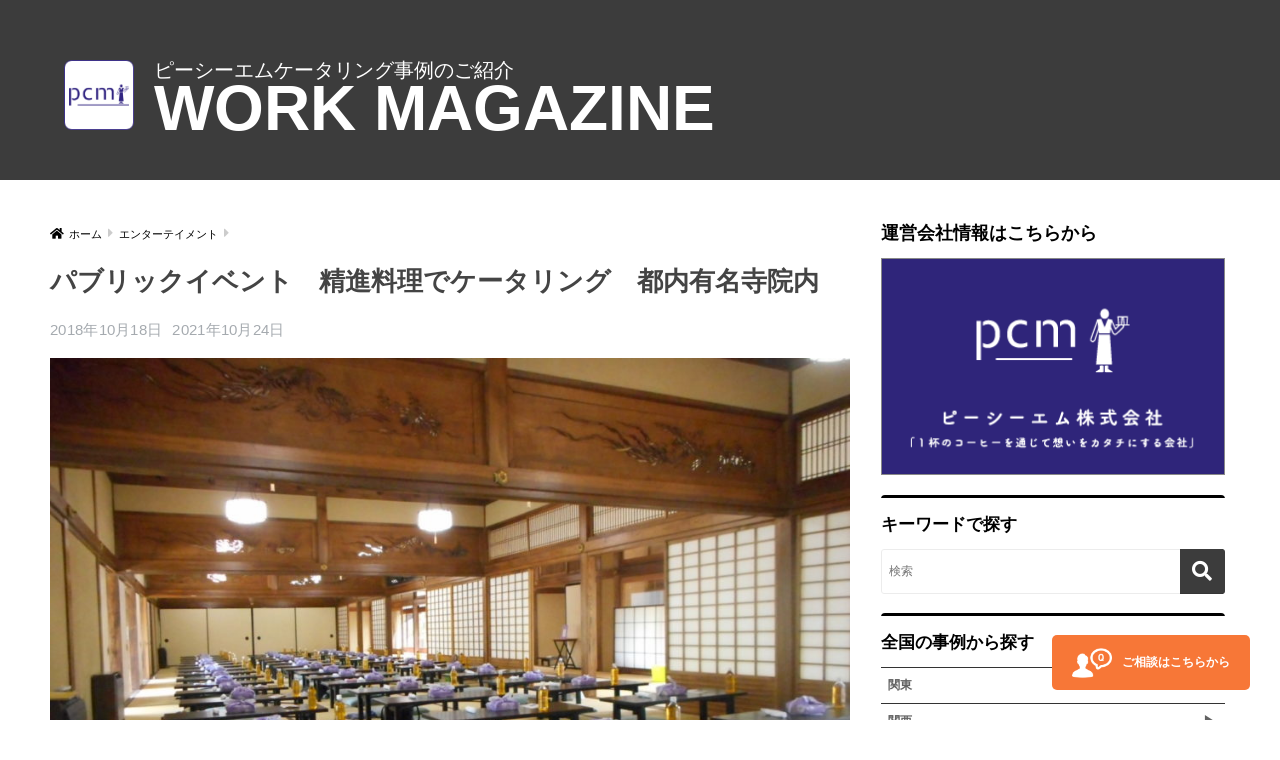

--- FILE ---
content_type: text/html; charset=UTF-8
request_url: https://pcm-cateringblog.com/archives/5086
body_size: 12792
content:
<!doctype html>
<html lang="ja">
<head>
  <meta charset="utf-8">
  <meta http-equiv="X-UA-Compatible" content="IE=edge">
  <meta name="HandheldFriendly" content="True">
  <meta name="MobileOptimized" content="320">
  <meta name="viewport" content="width=device-width, initial-scale=1, viewport-fit=cover"/>
  <meta name="msapplication-TileColor" content="#3c3c3c">
  <meta name="theme-color" content="#3c3c3c">
  <link rel="pingback" href="https://pcm-cateringblog.com/xmlrpc.php">
	<link rel="icon" href="https://pcm-cateringblog.com/wp-content/uploads/2019/04/cropped-pcmロゴフレームあり-32x32.png" sizes="32x32" />
<link rel="icon" href="https://pcm-cateringblog.com/wp-content/uploads/2019/04/cropped-pcmロゴフレームあり-192x192.png" sizes="192x192" />
<link rel="apple-touch-icon" href="https://pcm-cateringblog.com/wp-content/uploads/2019/04/cropped-pcmロゴフレームあり-180x180.png" />
  <!-- Google tag (gtag.js) --><script async src="https://www.googletagmanager.com/gtag/js?id=UA-144574927-1"></script><script>window.dataLayer = window.dataLayer || [];function gtag(){dataLayer.push(arguments);}gtag('js', new Date());gtag('config', 'UA-144574927-1');</script>
<title>パブリックイベント　精進料理でケータリング　都内有名寺院内 | pcmの実績ブログ</title>
<meta name='robots' content='max-image-preview:large' />
<link rel='dns-prefetch' href='//www.google.com' />
<link rel='dns-prefetch' href='//www.googletagmanager.com' />
<link rel='dns-prefetch' href='//fonts.googleapis.com' />
<link rel='dns-prefetch' href='//use.fontawesome.com' />
<link rel="alternate" type="application/rss+xml" title="pcmの実績ブログ &raquo; フィード" href="https://pcm-cateringblog.com/feed" />
<meta name="description" content="(*ブログ統一の為、旧ブログ記事を移行しています)今回はちょっと変わった「精進料理」の実例をご紹介です。場所は都内の有名寺院、こちらで開催されたパブリック向けのイベントです。内容は精進料理のお弁当の企画・提案・手配。試食に試食を重ねた内容がこちら！メニューはこちら☟野菜の手毬寿司ネギと高野豆腐のカツもどき蒸しなすさつまいものレモン煮かぼちゃのすり流し抹茶豆乳ババロアちなみに、お寺のカラーコンセプト" /><script type="text/javascript">
/* <![CDATA[ */
window._wpemojiSettings = {"baseUrl":"https:\/\/s.w.org\/images\/core\/emoji\/14.0.0\/72x72\/","ext":".png","svgUrl":"https:\/\/s.w.org\/images\/core\/emoji\/14.0.0\/svg\/","svgExt":".svg","source":{"concatemoji":"https:\/\/pcm-cateringblog.com\/wp-includes\/js\/wp-emoji-release.min.js"}};
/*! This file is auto-generated */
!function(i,n){var o,s,e;function c(e){try{var t={supportTests:e,timestamp:(new Date).valueOf()};sessionStorage.setItem(o,JSON.stringify(t))}catch(e){}}function p(e,t,n){e.clearRect(0,0,e.canvas.width,e.canvas.height),e.fillText(t,0,0);var t=new Uint32Array(e.getImageData(0,0,e.canvas.width,e.canvas.height).data),r=(e.clearRect(0,0,e.canvas.width,e.canvas.height),e.fillText(n,0,0),new Uint32Array(e.getImageData(0,0,e.canvas.width,e.canvas.height).data));return t.every(function(e,t){return e===r[t]})}function u(e,t,n){switch(t){case"flag":return n(e,"\ud83c\udff3\ufe0f\u200d\u26a7\ufe0f","\ud83c\udff3\ufe0f\u200b\u26a7\ufe0f")?!1:!n(e,"\ud83c\uddfa\ud83c\uddf3","\ud83c\uddfa\u200b\ud83c\uddf3")&&!n(e,"\ud83c\udff4\udb40\udc67\udb40\udc62\udb40\udc65\udb40\udc6e\udb40\udc67\udb40\udc7f","\ud83c\udff4\u200b\udb40\udc67\u200b\udb40\udc62\u200b\udb40\udc65\u200b\udb40\udc6e\u200b\udb40\udc67\u200b\udb40\udc7f");case"emoji":return!n(e,"\ud83e\udef1\ud83c\udffb\u200d\ud83e\udef2\ud83c\udfff","\ud83e\udef1\ud83c\udffb\u200b\ud83e\udef2\ud83c\udfff")}return!1}function f(e,t,n){var r="undefined"!=typeof WorkerGlobalScope&&self instanceof WorkerGlobalScope?new OffscreenCanvas(300,150):i.createElement("canvas"),a=r.getContext("2d",{willReadFrequently:!0}),o=(a.textBaseline="top",a.font="600 32px Arial",{});return e.forEach(function(e){o[e]=t(a,e,n)}),o}function t(e){var t=i.createElement("script");t.src=e,t.defer=!0,i.head.appendChild(t)}"undefined"!=typeof Promise&&(o="wpEmojiSettingsSupports",s=["flag","emoji"],n.supports={everything:!0,everythingExceptFlag:!0},e=new Promise(function(e){i.addEventListener("DOMContentLoaded",e,{once:!0})}),new Promise(function(t){var n=function(){try{var e=JSON.parse(sessionStorage.getItem(o));if("object"==typeof e&&"number"==typeof e.timestamp&&(new Date).valueOf()<e.timestamp+604800&&"object"==typeof e.supportTests)return e.supportTests}catch(e){}return null}();if(!n){if("undefined"!=typeof Worker&&"undefined"!=typeof OffscreenCanvas&&"undefined"!=typeof URL&&URL.createObjectURL&&"undefined"!=typeof Blob)try{var e="postMessage("+f.toString()+"("+[JSON.stringify(s),u.toString(),p.toString()].join(",")+"));",r=new Blob([e],{type:"text/javascript"}),a=new Worker(URL.createObjectURL(r),{name:"wpTestEmojiSupports"});return void(a.onmessage=function(e){c(n=e.data),a.terminate(),t(n)})}catch(e){}c(n=f(s,u,p))}t(n)}).then(function(e){for(var t in e)n.supports[t]=e[t],n.supports.everything=n.supports.everything&&n.supports[t],"flag"!==t&&(n.supports.everythingExceptFlag=n.supports.everythingExceptFlag&&n.supports[t]);n.supports.everythingExceptFlag=n.supports.everythingExceptFlag&&!n.supports.flag,n.DOMReady=!1,n.readyCallback=function(){n.DOMReady=!0}}).then(function(){return e}).then(function(){var e;n.supports.everything||(n.readyCallback(),(e=n.source||{}).concatemoji?t(e.concatemoji):e.wpemoji&&e.twemoji&&(t(e.twemoji),t(e.wpemoji)))}))}((window,document),window._wpemojiSettings);
/* ]]> */
</script>
<link rel='stylesheet' id='sng-stylesheet-css' href='https://pcm-cateringblog.com/wp-content/themes/sango-theme/style.css?ver2_1_1' type='text/css' media='all' />
<link rel='stylesheet' id='sng-option-css' href='https://pcm-cateringblog.com/wp-content/themes/sango-theme/entry-option.css?ver2_1_1' type='text/css' media='all' />
<link rel='stylesheet' id='sng-googlefonts-css' href='https://fonts.googleapis.com/css?family=Quicksand%3A500%2C700&#038;display=swap' type='text/css' media='all' />
<link rel='stylesheet' id='sng-fontawesome-css' href='https://use.fontawesome.com/releases/v5.11.2/css/all.css' type='text/css' media='all' />
<link rel='stylesheet' id='vkExUnit_common_style-css' href='https://pcm-cateringblog.com/wp-content/plugins/vk-all-in-one-expansion-unit/assets/css/vkExUnit_style.css' type='text/css' media='all' />
<style id='vkExUnit_common_style-inline-css' type='text/css'>
:root {--ver_page_top_button_url:url(https://pcm-cateringblog.com/wp-content/plugins/vk-all-in-one-expansion-unit/assets/images/to-top-btn-icon.svg);}@font-face {font-weight: normal;font-style: normal;font-family: "vk_sns";src: url("https://pcm-cateringblog.com/wp-content/plugins/vk-all-in-one-expansion-unit/inc/sns/icons/fonts/vk_sns.eot?-bq20cj");src: url("https://pcm-cateringblog.com/wp-content/plugins/vk-all-in-one-expansion-unit/inc/sns/icons/fonts/vk_sns.eot?#iefix-bq20cj") format("embedded-opentype"),url("https://pcm-cateringblog.com/wp-content/plugins/vk-all-in-one-expansion-unit/inc/sns/icons/fonts/vk_sns.woff?-bq20cj") format("woff"),url("https://pcm-cateringblog.com/wp-content/plugins/vk-all-in-one-expansion-unit/inc/sns/icons/fonts/vk_sns.ttf?-bq20cj") format("truetype"),url("https://pcm-cateringblog.com/wp-content/plugins/vk-all-in-one-expansion-unit/inc/sns/icons/fonts/vk_sns.svg?-bq20cj#vk_sns") format("svg");}
</style>
<style id='wp-emoji-styles-inline-css' type='text/css'>

	img.wp-smiley, img.emoji {
		display: inline !important;
		border: none !important;
		box-shadow: none !important;
		height: 1em !important;
		width: 1em !important;
		margin: 0 0.07em !important;
		vertical-align: -0.1em !important;
		background: none !important;
		padding: 0 !important;
	}
</style>
<link rel='stylesheet' id='wp-block-library-css' href='https://pcm-cateringblog.com/wp-includes/css/dist/block-library/style.min.css' type='text/css' media='all' />
<style id='classic-theme-styles-inline-css' type='text/css'>
/*! This file is auto-generated */
.wp-block-button__link{color:#fff;background-color:#32373c;border-radius:9999px;box-shadow:none;text-decoration:none;padding:calc(.667em + 2px) calc(1.333em + 2px);font-size:1.125em}.wp-block-file__button{background:#32373c;color:#fff;text-decoration:none}
</style>
<style id='global-styles-inline-css' type='text/css'>
body{--wp--preset--color--black: #000000;--wp--preset--color--cyan-bluish-gray: #abb8c3;--wp--preset--color--white: #ffffff;--wp--preset--color--pale-pink: #f78da7;--wp--preset--color--vivid-red: #cf2e2e;--wp--preset--color--luminous-vivid-orange: #ff6900;--wp--preset--color--luminous-vivid-amber: #fcb900;--wp--preset--color--light-green-cyan: #7bdcb5;--wp--preset--color--vivid-green-cyan: #00d084;--wp--preset--color--pale-cyan-blue: #8ed1fc;--wp--preset--color--vivid-cyan-blue: #0693e3;--wp--preset--color--vivid-purple: #9b51e0;--wp--preset--gradient--vivid-cyan-blue-to-vivid-purple: linear-gradient(135deg,rgba(6,147,227,1) 0%,rgb(155,81,224) 100%);--wp--preset--gradient--light-green-cyan-to-vivid-green-cyan: linear-gradient(135deg,rgb(122,220,180) 0%,rgb(0,208,130) 100%);--wp--preset--gradient--luminous-vivid-amber-to-luminous-vivid-orange: linear-gradient(135deg,rgba(252,185,0,1) 0%,rgba(255,105,0,1) 100%);--wp--preset--gradient--luminous-vivid-orange-to-vivid-red: linear-gradient(135deg,rgba(255,105,0,1) 0%,rgb(207,46,46) 100%);--wp--preset--gradient--very-light-gray-to-cyan-bluish-gray: linear-gradient(135deg,rgb(238,238,238) 0%,rgb(169,184,195) 100%);--wp--preset--gradient--cool-to-warm-spectrum: linear-gradient(135deg,rgb(74,234,220) 0%,rgb(151,120,209) 20%,rgb(207,42,186) 40%,rgb(238,44,130) 60%,rgb(251,105,98) 80%,rgb(254,248,76) 100%);--wp--preset--gradient--blush-light-purple: linear-gradient(135deg,rgb(255,206,236) 0%,rgb(152,150,240) 100%);--wp--preset--gradient--blush-bordeaux: linear-gradient(135deg,rgb(254,205,165) 0%,rgb(254,45,45) 50%,rgb(107,0,62) 100%);--wp--preset--gradient--luminous-dusk: linear-gradient(135deg,rgb(255,203,112) 0%,rgb(199,81,192) 50%,rgb(65,88,208) 100%);--wp--preset--gradient--pale-ocean: linear-gradient(135deg,rgb(255,245,203) 0%,rgb(182,227,212) 50%,rgb(51,167,181) 100%);--wp--preset--gradient--electric-grass: linear-gradient(135deg,rgb(202,248,128) 0%,rgb(113,206,126) 100%);--wp--preset--gradient--midnight: linear-gradient(135deg,rgb(2,3,129) 0%,rgb(40,116,252) 100%);--wp--preset--font-size--small: 13px;--wp--preset--font-size--medium: 20px;--wp--preset--font-size--large: 36px;--wp--preset--font-size--x-large: 42px;--wp--preset--spacing--20: 0.44rem;--wp--preset--spacing--30: 0.67rem;--wp--preset--spacing--40: 1rem;--wp--preset--spacing--50: 1.5rem;--wp--preset--spacing--60: 2.25rem;--wp--preset--spacing--70: 3.38rem;--wp--preset--spacing--80: 5.06rem;--wp--preset--shadow--natural: 6px 6px 9px rgba(0, 0, 0, 0.2);--wp--preset--shadow--deep: 12px 12px 50px rgba(0, 0, 0, 0.4);--wp--preset--shadow--sharp: 6px 6px 0px rgba(0, 0, 0, 0.2);--wp--preset--shadow--outlined: 6px 6px 0px -3px rgba(255, 255, 255, 1), 6px 6px rgba(0, 0, 0, 1);--wp--preset--shadow--crisp: 6px 6px 0px rgba(0, 0, 0, 1);}:where(.is-layout-flex){gap: 0.5em;}:where(.is-layout-grid){gap: 0.5em;}body .is-layout-flow > .alignleft{float: left;margin-inline-start: 0;margin-inline-end: 2em;}body .is-layout-flow > .alignright{float: right;margin-inline-start: 2em;margin-inline-end: 0;}body .is-layout-flow > .aligncenter{margin-left: auto !important;margin-right: auto !important;}body .is-layout-constrained > .alignleft{float: left;margin-inline-start: 0;margin-inline-end: 2em;}body .is-layout-constrained > .alignright{float: right;margin-inline-start: 2em;margin-inline-end: 0;}body .is-layout-constrained > .aligncenter{margin-left: auto !important;margin-right: auto !important;}body .is-layout-constrained > :where(:not(.alignleft):not(.alignright):not(.alignfull)){max-width: var(--wp--style--global--content-size);margin-left: auto !important;margin-right: auto !important;}body .is-layout-constrained > .alignwide{max-width: var(--wp--style--global--wide-size);}body .is-layout-flex{display: flex;}body .is-layout-flex{flex-wrap: wrap;align-items: center;}body .is-layout-flex > *{margin: 0;}body .is-layout-grid{display: grid;}body .is-layout-grid > *{margin: 0;}:where(.wp-block-columns.is-layout-flex){gap: 2em;}:where(.wp-block-columns.is-layout-grid){gap: 2em;}:where(.wp-block-post-template.is-layout-flex){gap: 1.25em;}:where(.wp-block-post-template.is-layout-grid){gap: 1.25em;}.has-black-color{color: var(--wp--preset--color--black) !important;}.has-cyan-bluish-gray-color{color: var(--wp--preset--color--cyan-bluish-gray) !important;}.has-white-color{color: var(--wp--preset--color--white) !important;}.has-pale-pink-color{color: var(--wp--preset--color--pale-pink) !important;}.has-vivid-red-color{color: var(--wp--preset--color--vivid-red) !important;}.has-luminous-vivid-orange-color{color: var(--wp--preset--color--luminous-vivid-orange) !important;}.has-luminous-vivid-amber-color{color: var(--wp--preset--color--luminous-vivid-amber) !important;}.has-light-green-cyan-color{color: var(--wp--preset--color--light-green-cyan) !important;}.has-vivid-green-cyan-color{color: var(--wp--preset--color--vivid-green-cyan) !important;}.has-pale-cyan-blue-color{color: var(--wp--preset--color--pale-cyan-blue) !important;}.has-vivid-cyan-blue-color{color: var(--wp--preset--color--vivid-cyan-blue) !important;}.has-vivid-purple-color{color: var(--wp--preset--color--vivid-purple) !important;}.has-black-background-color{background-color: var(--wp--preset--color--black) !important;}.has-cyan-bluish-gray-background-color{background-color: var(--wp--preset--color--cyan-bluish-gray) !important;}.has-white-background-color{background-color: var(--wp--preset--color--white) !important;}.has-pale-pink-background-color{background-color: var(--wp--preset--color--pale-pink) !important;}.has-vivid-red-background-color{background-color: var(--wp--preset--color--vivid-red) !important;}.has-luminous-vivid-orange-background-color{background-color: var(--wp--preset--color--luminous-vivid-orange) !important;}.has-luminous-vivid-amber-background-color{background-color: var(--wp--preset--color--luminous-vivid-amber) !important;}.has-light-green-cyan-background-color{background-color: var(--wp--preset--color--light-green-cyan) !important;}.has-vivid-green-cyan-background-color{background-color: var(--wp--preset--color--vivid-green-cyan) !important;}.has-pale-cyan-blue-background-color{background-color: var(--wp--preset--color--pale-cyan-blue) !important;}.has-vivid-cyan-blue-background-color{background-color: var(--wp--preset--color--vivid-cyan-blue) !important;}.has-vivid-purple-background-color{background-color: var(--wp--preset--color--vivid-purple) !important;}.has-black-border-color{border-color: var(--wp--preset--color--black) !important;}.has-cyan-bluish-gray-border-color{border-color: var(--wp--preset--color--cyan-bluish-gray) !important;}.has-white-border-color{border-color: var(--wp--preset--color--white) !important;}.has-pale-pink-border-color{border-color: var(--wp--preset--color--pale-pink) !important;}.has-vivid-red-border-color{border-color: var(--wp--preset--color--vivid-red) !important;}.has-luminous-vivid-orange-border-color{border-color: var(--wp--preset--color--luminous-vivid-orange) !important;}.has-luminous-vivid-amber-border-color{border-color: var(--wp--preset--color--luminous-vivid-amber) !important;}.has-light-green-cyan-border-color{border-color: var(--wp--preset--color--light-green-cyan) !important;}.has-vivid-green-cyan-border-color{border-color: var(--wp--preset--color--vivid-green-cyan) !important;}.has-pale-cyan-blue-border-color{border-color: var(--wp--preset--color--pale-cyan-blue) !important;}.has-vivid-cyan-blue-border-color{border-color: var(--wp--preset--color--vivid-cyan-blue) !important;}.has-vivid-purple-border-color{border-color: var(--wp--preset--color--vivid-purple) !important;}.has-vivid-cyan-blue-to-vivid-purple-gradient-background{background: var(--wp--preset--gradient--vivid-cyan-blue-to-vivid-purple) !important;}.has-light-green-cyan-to-vivid-green-cyan-gradient-background{background: var(--wp--preset--gradient--light-green-cyan-to-vivid-green-cyan) !important;}.has-luminous-vivid-amber-to-luminous-vivid-orange-gradient-background{background: var(--wp--preset--gradient--luminous-vivid-amber-to-luminous-vivid-orange) !important;}.has-luminous-vivid-orange-to-vivid-red-gradient-background{background: var(--wp--preset--gradient--luminous-vivid-orange-to-vivid-red) !important;}.has-very-light-gray-to-cyan-bluish-gray-gradient-background{background: var(--wp--preset--gradient--very-light-gray-to-cyan-bluish-gray) !important;}.has-cool-to-warm-spectrum-gradient-background{background: var(--wp--preset--gradient--cool-to-warm-spectrum) !important;}.has-blush-light-purple-gradient-background{background: var(--wp--preset--gradient--blush-light-purple) !important;}.has-blush-bordeaux-gradient-background{background: var(--wp--preset--gradient--blush-bordeaux) !important;}.has-luminous-dusk-gradient-background{background: var(--wp--preset--gradient--luminous-dusk) !important;}.has-pale-ocean-gradient-background{background: var(--wp--preset--gradient--pale-ocean) !important;}.has-electric-grass-gradient-background{background: var(--wp--preset--gradient--electric-grass) !important;}.has-midnight-gradient-background{background: var(--wp--preset--gradient--midnight) !important;}.has-small-font-size{font-size: var(--wp--preset--font-size--small) !important;}.has-medium-font-size{font-size: var(--wp--preset--font-size--medium) !important;}.has-large-font-size{font-size: var(--wp--preset--font-size--large) !important;}.has-x-large-font-size{font-size: var(--wp--preset--font-size--x-large) !important;}
.wp-block-navigation a:where(:not(.wp-element-button)){color: inherit;}
:where(.wp-block-post-template.is-layout-flex){gap: 1.25em;}:where(.wp-block-post-template.is-layout-grid){gap: 1.25em;}
:where(.wp-block-columns.is-layout-flex){gap: 2em;}:where(.wp-block-columns.is-layout-grid){gap: 2em;}
.wp-block-pullquote{font-size: 1.5em;line-height: 1.6;}
</style>
<link rel='stylesheet' id='contact-form-7-css' href='https://pcm-cateringblog.com/wp-content/plugins/contact-form-7/includes/css/styles.css' type='text/css' media='all' />
<link rel='stylesheet' id='veu-cta-css' href='https://pcm-cateringblog.com/wp-content/plugins/vk-all-in-one-expansion-unit/inc/call-to-action/package/css/style.css' type='text/css' media='all' />
<link rel='stylesheet' id='cf7cf-style-css' href='https://pcm-cateringblog.com/wp-content/plugins/cf7-conditional-fields/style.css' type='text/css' media='all' />
<!--n2css--><script type="text/javascript" src="https://pcm-cateringblog.com/wp-includes/js/jquery/jquery.min.js" id="jquery-core-js"></script>
<script type="text/javascript" src="https://pcm-cateringblog.com/wp-includes/js/jquery/jquery-migrate.min.js" id="jquery-migrate-js"></script>

<!-- Site Kit によって追加された Google タグ（gtag.js）スニペット -->

<!-- Google アナリティクス スニペット (Site Kit が追加) -->
<script type="text/javascript" src="https://www.googletagmanager.com/gtag/js?id=GT-WF7LX6BV" id="google_gtagjs-js" async></script>
<script type="text/javascript" id="google_gtagjs-js-after">
/* <![CDATA[ */
window.dataLayer = window.dataLayer || [];function gtag(){dataLayer.push(arguments);}
gtag("set","linker",{"domains":["pcm-cateringblog.com"]});
gtag("js", new Date());
gtag("set", "developer_id.dZTNiMT", true);
gtag("config", "GT-WF7LX6BV");
 window._googlesitekit = window._googlesitekit || {}; window._googlesitekit.throttledEvents = []; window._googlesitekit.gtagEvent = (name, data) => { var key = JSON.stringify( { name, data } ); if ( !! window._googlesitekit.throttledEvents[ key ] ) { return; } window._googlesitekit.throttledEvents[ key ] = true; setTimeout( () => { delete window._googlesitekit.throttledEvents[ key ]; }, 5 ); gtag( "event", name, { ...data, event_source: "site-kit" } ); } 
/* ]]> */
</script>

<!-- Site Kit によって追加された終了 Google タグ（gtag.js）スニペット -->
<link rel="https://api.w.org/" href="https://pcm-cateringblog.com/wp-json/" /><link rel="alternate" type="application/json" href="https://pcm-cateringblog.com/wp-json/wp/v2/posts/5086" /><link rel="EditURI" type="application/rsd+xml" title="RSD" href="https://pcm-cateringblog.com/xmlrpc.php?rsd" />
<link rel="canonical" href="https://pcm-cateringblog.com/archives/5086" />
<link rel='shortlink' href='https://pcm-cateringblog.com/?p=5086' />
<link rel="alternate" type="application/json+oembed" href="https://pcm-cateringblog.com/wp-json/oembed/1.0/embed?url=https%3A%2F%2Fpcm-cateringblog.com%2Farchives%2F5086" />
<link rel="alternate" type="text/xml+oembed" href="https://pcm-cateringblog.com/wp-json/oembed/1.0/embed?url=https%3A%2F%2Fpcm-cateringblog.com%2Farchives%2F5086&#038;format=xml" />
<meta name="generator" content="Site Kit by Google 1.152.1" /><meta name="description" content="お寺を会場としたケータリングのご紹介。ノウハウ・実例は豊富です。
ドリンクサービス、カフェスタイル、コロナウイルス対策など…色々な組み合わせでお客様にとって一番良い方法をご提案します。" /><meta property="og:title" content="パブリックイベント　精進料理でケータリング　都内有名寺院内" />
<meta property="og:description" content="お寺を会場としたケータリングのご紹介。ノウハウ・実例は豊富です。
ドリンクサービス、カフェスタイル、コロナウイルス対策など…色々な組み合わせでお客様にとって一番良い方法をご提案します。" />
<meta property="og:type" content="article" />
<meta property="og:url" content="https://pcm-cateringblog.com/archives/5086" />
<meta property="og:image" content="https://pcm-cateringblog.com/wp-content/uploads/2020/06/DSCN0732-1024x768.jpg" />
<meta name="thumbnail" content="https://pcm-cateringblog.com/wp-content/uploads/2020/06/DSCN0732-1024x768.jpg" />
<meta property="og:site_name" content="pcmの実績ブログ" />
<meta name="twitter:card" content="summary_large_image" />
<!-- Global site tag (gtag.js) - Google Analytics -->
<script async src="https://www.googletagmanager.com/gtag/js?id=UA-144574927-2"></script>
<script>
  window.dataLayer = window.dataLayer || [];
  function gtag(){dataLayer.push(arguments);}
  gtag('js', new Date());

  gtag('config', 'UA-144574927-2');
</script>

<!-- Site Kit が追加した Google AdSense メタタグ -->
<meta name="google-adsense-platform-account" content="ca-host-pub-2644536267352236">
<meta name="google-adsense-platform-domain" content="sitekit.withgoogle.com">
<!-- Site Kit が追加した End Google AdSense メタタグ -->
<style type="text/css">.broken_link, a.broken_link {
	text-decoration: line-through;
}</style><style type="text/css">.removed_link, a.removed_link {
	text-decoration: line-through;
}</style><style type="text/css" id="custom-background-css">
body.custom-background { background-color: #ffffff; }
</style>
	
<!-- Google タグ マネージャー スニペット (Site Kit が追加) -->
<script type="text/javascript">
/* <![CDATA[ */

			( function( w, d, s, l, i ) {
				w[l] = w[l] || [];
				w[l].push( {'gtm.start': new Date().getTime(), event: 'gtm.js'} );
				var f = d.getElementsByTagName( s )[0],
					j = d.createElement( s ), dl = l != 'dataLayer' ? '&l=' + l : '';
				j.async = true;
				j.src = 'https://www.googletagmanager.com/gtm.js?id=' + i + dl;
				f.parentNode.insertBefore( j, f );
			} )( window, document, 'script', 'dataLayer', 'GTM-MZPSKNGS' );
			
/* ]]> */
</script>

<!-- (ここまで) Google タグ マネージャー スニペット (Site Kit が追加) -->
<link rel="icon" href="https://pcm-cateringblog.com/wp-content/uploads/2019/04/cropped-pcmロゴフレームあり-32x32.png" sizes="32x32" />
<link rel="icon" href="https://pcm-cateringblog.com/wp-content/uploads/2019/04/cropped-pcmロゴフレームあり-192x192.png" sizes="192x192" />
<link rel="apple-touch-icon" href="https://pcm-cateringblog.com/wp-content/uploads/2019/04/cropped-pcmロゴフレームあり-180x180.png" />
<meta name="msapplication-TileImage" content="https://pcm-cateringblog.com/wp-content/uploads/2019/04/cropped-pcmロゴフレームあり-270x270.png" />
		<style type="text/css" id="wp-custom-css">
			.grecaptcha-badge { visibility: hidden; }		</style>
		<style> a{color:#000000}.main-c, .has-sango-main-color{color:#3c3c3c}.main-bc, .has-sango-main-background-color{background-color:#3c3c3c}.main-bdr, #inner-content .main-bdr{border-color:#3c3c3c}.pastel-c, .has-sango-pastel-color{color:#ffffff}.pastel-bc, .has-sango-pastel-background-color, #inner-content .pastel-bc{background-color:#ffffff}.accent-c, .has-sango-accent-color{color:#ffb36b}.accent-bc, .has-sango-accent-background-color{background-color:#ffb36b}.header, #footer-menu, .drawer__title{background-color:#002f7b}#logo a{color:#FFF}.desktop-nav li a , .mobile-nav li a, #footer-menu a, #drawer__open, .header-search__open, .copyright, .drawer__title{color:#FFF}.drawer__title .close span, .drawer__title .close span:before{background:#FFF}.desktop-nav li:after{background:#FFF}.mobile-nav .current-menu-item{border-bottom-color:#FFF}.widgettitle{color:#000000;background-color:#ffffff}.footer{background-color:#3c3c3c}.footer, .footer a, .footer .widget ul li a{color:#3c3c3c}#toc_container .toc_title, .entry-content .ez-toc-title-container, #footer_menu .raised, .pagination a, .pagination span, #reply-title:before, .entry-content blockquote:before, .main-c-before li:before, .main-c-b:before{color:#3c3c3c}.searchform__submit, #toc_container .toc_title:before, .ez-toc-title-container:before, .cat-name, .pre_tag > span, .pagination .current, .post-page-numbers.current, #submit, .withtag_list > span, .main-bc-before li:before{background-color:#3c3c3c}#toc_container, #ez-toc-container, .entry-content h3, .li-mainbdr ul, .li-mainbdr ol{border-color:#3c3c3c}.search-title i, .acc-bc-before li:before{background:#ffb36b}.li-accentbdr ul, .li-accentbdr ol{border-color:#ffb36b}.pagination a:hover, .li-pastelbc ul, .li-pastelbc ol{background:#ffffff}body{font-size:80%}@media only screen and (min-width:481px){body{font-size:80%}}@media only screen and (min-width:1030px){body{font-size:80%}}.totop{background:#5ba9f7}.header-info a{color:#FFF;background:linear-gradient(95deg, #738bff, #85e3ec)}.fixed-menu ul{background:#FFF}.fixed-menu a{color:#a2a7ab}.fixed-menu .current-menu-item a, .fixed-menu ul li a.active{color:#6bb6ff}.post-tab{background:#FFF}.post-tab > div{color:#a7a7a7}.post-tab > div.tab-active{background:linear-gradient(45deg, #bdb9ff, #67b8ff)}body{font-family:"Helvetica", "Arial", "Hiragino Kaku Gothic ProN", "Hiragino Sans", YuGothic, "Yu Gothic", "メイリオ", Meiryo, sans-serif;}.dfont{font-family:"Quicksand","Helvetica", "Arial", "Hiragino Kaku Gothic ProN", "Hiragino Sans", YuGothic, "Yu Gothic", "メイリオ", Meiryo, sans-serif;}.post, .sidebar .widget{border:solid 1px rgba(0,0,0,.08)}.sidebar .widget{border-radius:4px;overflow:hidden}.sidebar .widget_search{border:none}.sidebar .widget_search input{border:solid 1px #ececec}.sidelong__article{box-shadow:0 1px 4px rgba(0,0,0,.18)}.archive-header{box-shadow:0 1px 2px rgba(0,0,0,.15)}.body_bc{background-color:ffffff}</style><!-- [ VK All in One Expansion Unit Article Structure Data ] --><script type="application/ld+json">{"@context":"https://schema.org/","@type":"Article","headline":"パブリックイベント　精進料理でケータリング　都内有名寺院内","image":"https://pcm-cateringblog.com/wp-content/uploads/2020/06/DSCN0732.jpg","datePublished":"2018-10-18T17:41:08+09:00","dateModified":"2021-10-24T21:25:35+09:00","author":{"@type":"organization","name":"pcm-catering","url":"https://pcm-cateringblog.com/","sameAs":""}}</script><!-- [ / VK All in One Expansion Unit Article Structure Data ] --></head>
<body class="post-template-default single single-post postid-5086 single-format-standard custom-background post-name-%e3%83%91%e3%83%96%e3%83%aa%e3%83%83%e3%82%af%e3%82%a4%e3%83%99%e3%83%b3%e3%83%88%e3%80%80%e7%b2%be%e9%80%b2%e6%96%99%e7%90%86%e3%81%a7%e3%82%b1%e3%83%bc%e3%82%bf%e3%83%aa%e3%83%b3%e3%82%b0%e3%80%80 post-type-post fa5">
  		<!-- Google タグ マネージャー (noscript) スニペット (Site Kit が追加) -->
		<noscript>
			<iframe src="https://www.googletagmanager.com/ns.html?id=GTM-MZPSKNGS" height="0" width="0" style="display:none;visibility:hidden"></iframe>
		</noscript>
		<!-- (ここまで) Google タグ マネージャー (noscript) スニペット (Site Kit が追加) -->
		  <div id="container">
    <header class="header header--center">

      <style>
     .header {
  background: #3c3c3c;
}
      </style>

<div class="add_header">
	<div class="logo"><a href="/">
			<picture><img src="https://pcm-cateringblog.com/wp-content/themes/sango-theme/img/pcm_logo_2021-10.png">
			</picture>
			<div class="header_title">
				<p>ピーシーエムケータリング事例のご紹介</p>
				<h1>WORK MAGAZINE</h1>
			</div>
		</a>
	</div>

	<a href="https://pcm-cateringblog.com/contact">
		<div class="contact_btn">
			<picture>
				<img src="https://pcm-cateringblog.com/wp-content/themes/sango-theme/img/icon_contact.png">
			</picture>
			<p>ご相談はこちらから</p>
		</div>
	</a>
</div>
 
    </header>
      <div id="content">
    <div id="inner-content" class="wrap cf">
      <main id="main" class="m-all t-2of3 d-5of7 cf">
      
                  <article id="entry" class="cf post-5086 post type-post status-publish format-standard has-post-thumbnail category-entertainment tag-bento area-kantou">
            <header class="article-header entry-header">
  <nav id="breadcrumb" class="breadcrumb"><ul itemscope itemtype="http://schema.org/BreadcrumbList"><li itemprop="itemListElement" itemscope itemtype="http://schema.org/ListItem"><a href="https://pcm-cateringblog.com" itemprop="item"><span itemprop="name">ホーム</span></a><meta itemprop="position" content="1" /></li><li itemprop="itemListElement" itemscope itemtype="http://schema.org/ListItem"><a href="https://pcm-cateringblog.com/archives/category/entertainment" itemprop="item"><span itemprop="name">エンターテイメント</span></a><meta itemprop="position" content="2" /></li></ul></nav>  <h1 class="entry-title single-title">パブリックイベント　精進料理でケータリング　都内有名寺院内</h1>
  <div class="entry-meta vcard">
    <time class="pubdate entry-time" itemprop="datePublished" datetime="2018-10-18">2018年10月18日</time><time class="updated entry-time" itemprop="dateModified" datetime="2021-10-24">2021年10月24日</time>  </div>
      <p class="post-thumbnail"><img width="940" height="705" src="https://pcm-cateringblog.com/wp-content/uploads/2020/06/DSCN0732-940x705.jpg" class="attachment-thumb-940 size-thumb-940 wp-post-image" alt="" decoding="async" fetchpriority="high" srcset="https://pcm-cateringblog.com/wp-content/uploads/2020/06/DSCN0732-940x705.jpg 940w, https://pcm-cateringblog.com/wp-content/uploads/2020/06/DSCN0732-300x225.jpg 300w, https://pcm-cateringblog.com/wp-content/uploads/2020/06/DSCN0732-1024x768.jpg 1024w, https://pcm-cateringblog.com/wp-content/uploads/2020/06/DSCN0732-768x576.jpg 768w, https://pcm-cateringblog.com/wp-content/uploads/2020/06/DSCN0732-1536x1152.jpg 1536w, https://pcm-cateringblog.com/wp-content/uploads/2020/06/DSCN0732.jpg 1600w" sizes="(max-width: 940px) 100vw, 940px" /></p>
      </header>
<section class="entry-content cf">
  <p><span style="font-size: 10pt;">(*ブログ統一の為、旧ブログ記事を移行しています)</span></p>
<p>今回はちょっと変わった<strong>「精進料理」</strong>の実例をご紹介です。</p>
<p>場所は都内の有名寺院、こちらで開催されたパブリック向けのイベントです。</p>
<p>内容は<strong>精進料理のお弁当の企画・提案・手配。</strong></p>
<h3><span style="font-size: 14pt;"><strong>試食に試食を重ねた内容がこちら！</strong></span></h3>
<p><img decoding="async" class="aligncenter" src="https://pcm-catering.up.seesaa.net/image/DSCN0726-thumbnail2.JPG" alt="DSCN0726.JPG" width="836" height="626" border="0" /></p>
<p><span style="font-size: 14pt;"><strong>メニューはこちら☟</strong></span></p>
<ul>
<li><span style="font-size: 14pt;"><strong>野菜の手毬寿司</strong></span></li>
<li><span style="font-size: 14pt;"><strong>ネギと高野豆腐のカツもどき</strong></span></li>
<li><span style="font-size: 14pt;"><strong>蒸しなす</strong></span></li>
<li><span style="font-size: 14pt;"><strong>さつまいものレモン煮</strong></span></li>
<li><span style="font-size: 14pt;"><strong>かぼちゃのすり流し</strong></span></li>
<li><span style="font-size: 14pt;"><strong>抹茶豆乳ババロア</strong></span></li>
</ul>
<p>
<img decoding="async" class="aligncenter" src="https://pcm-catering.up.seesaa.net/image/DSCN0741-thumbnail2.JPG" alt="DSCN0741.JPG" width="854" height="640" border="0" /></p>
<p>ちなみに、<strong>お寺のカラーコンセプト</strong>に合わせて、お弁当箱に<strong>不織布風呂敷</strong>を巻いて納品しました。</p>
<p><img loading="lazy" decoding="async" class="aligncenter" src="https://pcm-catering.up.seesaa.net/image/DSCN0733-thumbnail2.JPG" alt="DSCN0733.JPG" width="813" height="609" border="0" /></p>
<p><span style="font-size: 14pt;"><strong>「わあ…すごくいい感じじゃないですか！」</strong></span></p>
<p>主催者の方にも絶賛して頂きました。とても嬉しい限りです。</p>
<p>ということで、今回は精進料理のケータリングという実例をご紹介で致しました。</p>
<p>当社のケータリングは<strong>「枠」</strong>にとらわれない幅広い提案とサービスが可能です。</p>
<p>皆さまがお持ちのイメージを形にできるよう全力で企画・提案致します。</p>
<p>どうぞお気軽にご相談ください。</p>
<!-- [ .relatedPosts ] --><aside class="veu_relatedPosts veu_contentAddSection"><h1 class="mainSection-title relatedPosts_title">あなたにおすすめの記事</h1><div class="row"><div class="col-sm-6 relatedPosts_item"><div class="media"><div class="media-left postList_thumbnail"><a href="https://pcm-cateringblog.com/archives/19938"><img width="150" height="150" src="https://pcm-cateringblog.com/wp-content/uploads/2025/12/S__31809683_0-150x150.jpg" class="attachment-thumbnail size-thumbnail wp-post-image" alt="" srcset="https://pcm-cateringblog.com/wp-content/uploads/2025/12/S__31809683_0-150x150.jpg 150w, https://pcm-cateringblog.com/wp-content/uploads/2025/12/S__31809683_0-160x160.jpg 160w" sizes="(max-width: 150px) 100vw, 150px" /></a></div><div class="media-body"><div class="media-heading"><a href="https://pcm-cateringblog.com/archives/19938">日本科学未来館　国際シンポジウム　ドリンク／お弁当／パーティー／コーヒーケータリングサービス</a></div><div class="media-date published"><i class="fa fa-calendar"></i>&nbsp;2026年1月15日</div></div></div></div>
<div class="col-sm-6 relatedPosts_item"><div class="media"><div class="media-left postList_thumbnail"><a href="https://pcm-cateringblog.com/archives/19501"><img width="150" height="150" src="https://pcm-cateringblog.com/wp-content/uploads/2025/12/5281-150x150.jpg" class="attachment-thumbnail size-thumbnail wp-post-image" alt="" srcset="https://pcm-cateringblog.com/wp-content/uploads/2025/12/5281-150x150.jpg 150w, https://pcm-cateringblog.com/wp-content/uploads/2025/12/5281-160x160.jpg 160w" sizes="(max-width: 150px) 100vw, 150px" /></a></div><div class="media-body"><div class="media-heading"><a href="https://pcm-cateringblog.com/archives/19501">滋賀　大津市民会館／学会学術集会／控室・弁当ケータリング</a></div><div class="media-date published"><i class="fa fa-calendar"></i>&nbsp;2026年1月12日</div></div></div></div>
</div></aside><!-- [ /.relatedPosts ] --></section><div id="entry-footer-wrapper"></div><script type="application/ld+json">{"@context":"http://schema.org","@type":"Article","mainEntityOfPage":"https://pcm-cateringblog.com/archives/5086","headline":"パブリックイベント　精進料理でケータリング　都内有名寺院内","image":{"@type":"ImageObject","url":"https://pcm-cateringblog.com/wp-content/uploads/2020/06/DSCN0732.jpg","width":1600,"height":1200},"datePublished":"2018-10-18T17:41:08+0900","dateModified":"2021-10-24T21:25:35+0900","author":{"@type":"Person","name":"pcm-catering"},"publisher":{"@type":"Organization","name":"ピーシーエム株式会社","logo":{"@type":"ImageObject","url":"http://pcm-cateringblog.com.local/wp-content/uploads/2019/04/pcmロゴフレームあり.png"}},"description":"お寺を会場としたケータリングのご紹介。ノウハウ・実例は豊富です。
ドリンクサービス、カフェスタイル、コロナウイルス対策など…色々な組み合わせでお客様にとって一番良い方法をご提案します。"}</script>             <p class="font_18"></p>
             <figure></figure>
             <p class="font_18"></p>
             <figure></figure>
            </article>
            <div class="prnx_box cf">
      <a href="https://pcm-cateringblog.com/archives/5062" class="prnx pr">
      <p><i class="fas fa-angle-left"></i> 前の記事</p>
      <div class="prnx_tb">
                  <figure><img width="160" height="160" src="https://pcm-cateringblog.com/wp-content/uploads/2020/06/Coffee20BreakE6BA96E58299-160x160.jpg" class="attachment-thumb-160 size-thumb-160 wp-post-image" alt="" decoding="async" loading="lazy" srcset="https://pcm-cateringblog.com/wp-content/uploads/2020/06/Coffee20BreakE6BA96E58299-160x160.jpg 160w, https://pcm-cateringblog.com/wp-content/uploads/2020/06/Coffee20BreakE6BA96E58299-150x150.jpg 150w" sizes="(max-width: 160px) 100vw, 160px" /></figure>
          
        <span class="prev-next__text">キックオフミーティング　ドリンクサービス　練馬文化センター</span>
      </div>
    </a>
    
    <a href="https://pcm-cateringblog.com/archives/5136" class="prnx nx">
      <p>次の記事 <i class="fas fa-angle-right"></i></p>
      <div class="prnx_tb">
        <span class="prev-next__text">企業主催コンサート　ウェルカムドリンク　千駄ヶ谷・津田ホール</span>
                  <figure><img width="160" height="160" src="https://pcm-cateringblog.com/wp-content/uploads/2020/06/E383AFE382A4E383B3-160x160.jpg" class="attachment-thumb-160 size-thumb-160 wp-post-image" alt="" decoding="async" loading="lazy" srcset="https://pcm-cateringblog.com/wp-content/uploads/2020/06/E383AFE382A4E383B3-160x160.jpg 160w, https://pcm-cateringblog.com/wp-content/uploads/2020/06/E383AFE382A4E383B3-150x150.jpg 150w" sizes="(max-width: 160px) 100vw, 160px" /></figure>
              </div>
    </a>
  </div>
                        </main>
      <div id="sidebar1" class="sidebar m-all t-1of3 d-2of7 last-col cf" role="complementary">
	<aside class="insidesp">

		<div class="widget widget_categorise">
			<h4 class="widgettitle dfont has-fa-before" style="border:none;">運営会社情報はこちらから</h4>
			<div>
				<div class="side_service">
					<a href="https://pcm3a.com/" target="_blank">
						<picture><img
								src="https://pcm-cateringblog.com/wp-content/themes/sango-theme/img/company_banner.png">
						</picture>
					</a>
				</div>

			</div>
						<div id="notfix" class="normal-sidebar">
				<div id="search-2" class="widget widget_search"><h4 class="widgettitle dfont has-fa-before">キーワードで探す</h4><form role="search" method="get" id="searchform" class="searchform" action="https://pcm-cateringblog.com/">
  <div>
    <input type="search" id="s" class="searchform__input" name="s" value="" placeholder="検索" />
    <button type="submit" id="searchsubmit" class="searchform__submit"><i class="fas fa-search"></i></button>
  </div>
</form></div>		<div id="wp_widget_vk_taxonomy_list-5" class="widget widget_wp_widget_vk_taxonomy_list">		<div class="sideWidget widget_taxonomies widget_nav_menu">
			<h4 class="widgettitle dfont has-fa-before">全国の事例から探す</h4>			<ul class="localNavi">
					<li class="cat-item cat-item-33"><a href="https://pcm-cateringblog.com/archives/area/kantou">関東</a>
</li>
	<li class="cat-item cat-item-34"><a href="https://pcm-cateringblog.com/archives/area/kansai">関西</a>
</li>
	<li class="cat-item cat-item-35"><a href="https://pcm-cateringblog.com/archives/area/touhoku">東北　北海道</a>
</li>
	<li class="cat-item cat-item-36"><a href="https://pcm-cateringblog.com/archives/area/kyuusyuu">九州　沖縄</a>
</li>
	<li class="cat-item cat-item-37"><a href="https://pcm-cateringblog.com/archives/area/tyuubu">中部</a>
</li>
	<li class="cat-item cat-item-38"><a href="https://pcm-cateringblog.com/archives/area/othre">中国　四国</a>
</li>
			</ul>
		</div>
		</div>		<div id="categories-2" class="widget widget_categories"><h4 class="widgettitle dfont has-fa-before">用途別で見る</h4>
			<ul>
					<li class="cat-item cat-item-1163"><a href="https://pcm-cateringblog.com/archives/category/private">プライベートショー</a>
</li>
	<li class="cat-item cat-item-1164"><a href="https://pcm-cateringblog.com/archives/category/kick_off">キックオフミーティング</a>
</li>
	<li class="cat-item cat-item-1165"><a href="https://pcm-cateringblog.com/archives/category/company_booth">企業ブース</a>
</li>
	<li class="cat-item cat-item-1"><a href="https://pcm-cateringblog.com/archives/category/society-conference_meeting">国内学会・会議</a>
</li>
	<li class="cat-item cat-item-1166"><a href="https://pcm-cateringblog.com/archives/category/world_meeting">国際学会・会議</a>
</li>
	<li class="cat-item cat-item-1167"><a href="https://pcm-cateringblog.com/archives/category/seminar">各種研修・セミナー</a>
</li>
	<li class="cat-item cat-item-1169"><a href="https://pcm-cateringblog.com/archives/category/sports">スポーツ競技会</a>
</li>
	<li class="cat-item cat-item-1168"><a href="https://pcm-cateringblog.com/archives/category/car">自動車・サーキット</a>
</li>
	<li class="cat-item cat-item-14"><a href="https://pcm-cateringblog.com/archives/category/exhibition_co">各種展示・商談会</a>
</li>
	<li class="cat-item cat-item-1170"><a href="https://pcm-cateringblog.com/archives/category/outdoor">屋外イベント</a>
</li>
	<li class="cat-item cat-item-1171"><a href="https://pcm-cateringblog.com/archives/category/food">フードプロモーション</a>
</li>
	<li class="cat-item cat-item-1173"><a href="https://pcm-cateringblog.com/archives/category/entertainment">エンターテイメント</a>
</li>
	<li class="cat-item cat-item-1174"><a href="https://pcm-cateringblog.com/archives/category/recruit">入試・就職</a>
</li>
	<li class="cat-item cat-item-1175"><a href="https://pcm-cateringblog.com/archives/category/office">オフィスカフェ</a>
</li>
	<li class="cat-item cat-item-1204"><a href="https://pcm-cateringblog.com/archives/category/shareholders">株主総会</a>
</li>
	<li class="cat-item cat-item-1205"><a href="https://pcm-cateringblog.com/archives/category/other">その他</a>
</li>
			</ul>

			</div>		<div id="wp_widget_vk_taxonomy_list-3" class="widget widget_wp_widget_vk_taxonomy_list">		<div class="sideWidget widget_taxonomies widget_nav_menu">
			<h4 class="widgettitle dfont has-fa-before">サービス別で見る</h4>			<ul class="localNavi">
					<li class="cat-item cat-item-1191"><a href="https://pcm-cateringblog.com/archives/tag/drink">ドリンクサービス</a>
</li>
	<li class="cat-item cat-item-1193"><a href="https://pcm-cateringblog.com/archives/tag/barista">出張バリスタ</a>
</li>
	<li class="cat-item cat-item-1194"><a href="https://pcm-cateringblog.com/archives/tag/pot">ポットデリバリー</a>
</li>
	<li class="cat-item cat-item-1195"><a href="https://pcm-cateringblog.com/archives/tag/bento">お弁当</a>
</li>
	<li class="cat-item cat-item-1196"><a href="https://pcm-cateringblog.com/archives/tag/snack">スナック・軽食</a>
</li>
	<li class="cat-item cat-item-1197"><a href="https://pcm-cateringblog.com/archives/tag/add_service">付帯サービス</a>
</li>
	<li class="cat-item cat-item-1198"><a href="https://pcm-cateringblog.com/archives/tag/buffet">ビュッフェ</a>
</li>
	<li class="cat-item cat-item-1199"><a href="https://pcm-cateringblog.com/archives/tag/party">パーティー</a>
</li>
	<li class="cat-item cat-item-1200"><a href="https://pcm-cateringblog.com/archives/tag/hot_meel">ホットミール</a>
</li>
	<li class="cat-item cat-item-1201"><a href="https://pcm-cateringblog.com/archives/tag/support">運営サポート</a>
</li>
	<li class="cat-item cat-item-1202"><a href="https://pcm-cateringblog.com/archives/tag/cafe">カフェ運営</a>
</li>
	<li class="cat-item cat-item-1206"><a href="https://pcm-cateringblog.com/archives/tag/%e5%87%ba%e5%bc%b5%e3%82%ab%e3%83%95%e3%82%a7">出張カフェ</a>
</li>
	<li class="cat-item cat-item-1207"><a href="https://pcm-cateringblog.com/archives/tag/%e3%82%ab%e3%83%95%e3%82%a7%e3%82%b1%e3%83%bc%e3%82%bf%e3%83%aa%e3%83%b3%e3%82%b0">カフェケータリング</a>
</li>
			</ul>
		</div>
		</div>					</div>
			
	</aside>
</div>
    </div>
  </div>

  <footer class="footer">
    <div class="add_footer">
  	<div class="corp">
  		<div class="company">
  			<p>ピーシーエム株式会社</p>
  		</div>
  		<div class="office">
  			<div class="office_area">
  				<p class="office_name">東日本オフィス</p>
  				<p class="office_addres">東京都大田区池上3-19-1</p>
  				<p class="office_tel">03-6410-6077</p>
  			</div>
  			<div class="office_area">
  				<p class="office_name">西日本オフィス</p>
  				<p class="office_addres">兵庫県尼崎市水堂町4-20-11</p>
  				<p class="office_tel">06-6423-8434</p>
  			</div>
  		</div>
  		<div class="office">
  			<div class="office_area">
  				<p class="office_name">北海道運営オフィス</p>
  				<p class="office_addres">札幌市西区</p>
  			</div>
  			<div class="office_area">
  				<p class="office_name">中部運営オフィス</p>
  				<p class="office_addres">愛知県名古屋市内</p>
  			</div>
  			<div class="office_area">
  				<p class="office_name">九州運営オフィス</p>
  				<p class="office_addres">福岡県福岡市内</p>
  			</div>
  		</div>
  	</div>
		<div class="service_banner">
      <picture><a href="https://www.ec-pcm.com/" target="_blank"><img src="https://pcm-cateringblog.com/wp-content/themes/sango-theme/img/service_banner01.png"></a></picture>
      <picture><a href="https://cc-pcm.com/" target="_blank"><img src="https://pcm-cateringblog.com/wp-content/themes/sango-theme/img/service_banner02.png"></a></picture>
	   <picture><a href="https://www.pcm-docodemocafe.com/" target="_blank"><img src="https://pcm-cateringblog.com/wp-content/themes/sango-theme/img/service_banner03.png"></a></picture>
    </div>
    </div>
  	<div class="copy">
  		<p>&copy;2023ピーシーエム株式会社 All right reserved.</p>
  	</div>
  </footer>
  </body>
</html>


--- FILE ---
content_type: text/css
request_url: https://pcm-cateringblog.com/wp-content/themes/sango-theme/style.css?ver2_1_1
body_size: 22825
content:
@charset "UTF-8";
/*
Theme Name: SANGO
Theme URI: https://saruwakakun.design
Description: SANGOへようこそ！テーマの設定方法は<a href="https://saruwakakun.com/sango">カスタマイズガイド</a>を参照してください。
Author: SARUWAKA
Author URI: https://saruwakakun.com
Version: 2.1.1
Text Domain: sango-theme
License URI: https://saruwakakun.design/term
-------------------------------------------------*/

/*基本*/
html {
  font-family: sans-serif;
}

body {
  margin: 0;
  background-color: #eaedf2;
  color: #252525;
  font-family: sans-serif;
  line-height: 1.83;
  word-break: normal;
  overflow-wrap: break-word;
  -webkit-font-smoothing: antialiased;
  -moz-osx-font-smoothing: grayscale;
  -webkit-text-size-adjust: none;
}

* {
  box-sizing: border-box;
}

a:active,
a:hover {
  outline: 0;
}

p {
  word-wrap: break-word;
  font-size: 14px;
}

/*
 * 文字の基本設定
 */
h1 {
  margin: 0.67em 0;
  font-size: 2em;
}

.strong {
  font-weight: bold;
}

.em {
  font-style: italic;
}

hr {
  box-sizing: content-box;
  height: 0;
}

pre {
  margin: 0;
  white-space: pre-wrap;
}

code,
pre {
  font-family: "Menlo", "Consolas", "monaco", "monospace", "ＭＳ ゴシック",
    sans-serif;
  font-size: 1em;
}

/*このクラス指定によりWebフォントを使用*/
.dfont {
  font-family: "Quicksand", "Avenir", "Arial", "Hiragino Kaku Gothic ProN",
    YuGothic, "Yu Gothic", "Hiragino Sans", "ヒラギノ角ゴシック", "メイリオ",
    Meiryo, sans-serif;
}

/*
 *リストの基本設定
 */
dl,
ol,
ul {
  margin: 1em 0;
}

dd {
  margin: 0;
}

ol,
ul {
  list-style-type: none;
  padding: 0;
}

nav ul,
nav ol {
  list-style: none;
  list-style-image: none;
}

img {
  max-width: 100%;
  height: auto;
  border: 0;
  vertical-align: middle;
}

iframe {
  max-width: 100%;
}

figure {
  margin: 0;
}

.entry-content img.alignleft {
  display: inline;
  float: left;
  margin: 0.5em 1.2em 0.5em 0;
}

.entry-content img.alignright {
  display: inline;
  float: right;
  margin: 0.5em 0 0.5em 1em;
}

/*
 *フォーム
 */
fieldset {
  margin: 0 2px;
  padding: 0.35em 0.625em 0.75em;
  border: 1px solid #c0c0c0;
}

legend {
  padding: 0;
  border: 0;
}

button,
input,
select,
textarea {
  margin: 0;
  font-family: inherit;
  font-size: 100%;
}

button,
input {
  line-height: normal;
}

button,
html input[type="button"],
input[type="reset"],
input[type="submit"] {
  cursor: pointer;
  -webkit-appearance: button;
}

input[type="checkbox"],
input[type="radio"] {
  box-sizing: border-box;
  padding: 0;
}

input[type="search"]::-webkit-search-cancel-button,
input[type="search"]::-webkit-search-decoration {
  -webkit-appearance: none;
}

table {
  border-spacing: 0;
  border-collapse: collapse;
}

.image-replacement,
.ir {
  overflow: hidden;
  text-indent: 100%;
  white-space: nowrap;
}

.sticky {}

/*
 * クリアフィックス
 */
.clearfix,
.cf,
.comment-respond {
  zoom: 1;
}

.clearfix:before,
.clearfix:after,
.cf:before,
.comment-respond:before,
.cf:after,
.comment-respond:after {}

.clearfix:after,
.cf:after,
.comment-respond:after {
  clear: both;
}

.last-col {
  float: right;
  padding-right: 0 !important;
}

.top_img {
  position: relative;
  margin-bottom: 50px;
}

.top_title h1 {
  position: absolute;
  top: 15%;
  left: 2%;
  background: -moz-radial-gradient(#FFF, transparent);
  background: -webkit-radial-gradient(#FFF, transparent);
  background: radial-gradient(#FFF, transparent);
  padding: 80px 50px;
}

.top_title h1 span {
  font-size: 14px;
}

div#n2-ss-2 .nextend-arrow {
  display: none;
}

.news ul {
  display: flex;
  flex-wrap: wrap;
  justify-content: space-between;
}

.news .inner {
  width: 47%;
  margin-bottom: 30px;
}

.news figure {
  width: 100%;
  margin-bottom: 10px;

}

.news .txt {
  width: 100%;
}

.news .txt h3 {
  margin: 0 0 10px;
  padding: 0;
  line-height: 1.3;
}

.news .txt .date {
  font-size: 12px;
  margin: 0;
}

.category h2,
.news h2 {
  font-size: 30px;
}

.category .wrap_f {
  width: 100%;
  display: flex;
  flex-wrap: wrap;
  justify-content: space-between;
}

.category .wrap_f::after {
  content: "";
  display: block;
  width: 22%;
}

.category .item {
  width: 22%;
  margin: 20px 0;
  display: flex;
  align-items: center;
  text-align: center;
  justify-content: center;
  padding: 10px;
  border: solid 1px #000;
}

.category .item:first-child {
  background: linear-gradient(rgba(0, 0, 0, 0.7), rgb(0, 0, 0, 0.5)), url(img/private.jpg) no-repeat center 80%/cover;
}

.category .item:nth-child(2) {
  background: linear-gradient(rgba(0, 0, 0, 0.7), rgb(0, 0, 0, 0.5)), url(img/kickoff.jpg) no-repeat center 80%/cover;
}

.category .item:nth-child(3) {
  background: linear-gradient(rgba(0, 0, 0, 0.7), rgb(0, 0, 0, 0.5)), url(img/company.jpg) no-repeat center 80%/cover;
}

.category .item:nth-child(4) {
  background: linear-gradient(rgba(0, 0, 0, 0.7), rgb(0, 0, 0, 0.5)), url(img/society.jpg) no-repeat center 80%/cover;
}

.category .item:nth-child(5) {
  background: linear-gradient(rgba(0, 0, 0, 0.7), rgb(0, 0, 0, 0.5)), url(img/world.jpg) no-repeat center 80%/cover;
}

.category .item:nth-child(6) {
  background: linear-gradient(rgba(0, 0, 0, 0.7), rgb(0, 0, 0, 0.5)), url(img/seminar.jpg) no-repeat center 80%/cover;
}

.category .item:nth-child(7) {
  background: linear-gradient(rgba(0, 0, 0, 0.7), rgb(0, 0, 0, 0.5)), url(img/car.jpg) no-repeat center 80%/cover;
}

.category .item:nth-child(8) {
  background: linear-gradient(rgba(0, 0, 0, 0.7), rgb(0, 0, 0, 0.5)), url(img/suports.jpg) no-repeat center 80%/cover;
}

.category .item:nth-child(9) {
  background: linear-gradient(rgba(0, 0, 0, 0.7), rgb(0, 0, 0, 0.5)), url(img/exhibition.jpg) no-repeat center 80%/cover;
}

.category .item:nth-child(10) {
  background: linear-gradient(rgba(0, 0, 0, 0.7), rgb(0, 0, 0, 0.5)), url(img/outdoor.jpg) no-repeat center 80%/cover;
}

.category .item:nth-child(11) {
  background: linear-gradient(rgba(0, 0, 0, 0.7), rgb(0, 0, 0, 0.5)), url(img/ent.jpg) no-repeat center 80%/cover;
}

.category .item:nth-child(12) {
  background: linear-gradient(rgba(0, 0, 0, 0.7), rgb(0, 0, 0, 0.5)), url(img/recruit.jpg) no-repeat center 80%/cover;
}

.category .item:nth-child(13) {
  background: linear-gradient(rgba(0, 0, 0, 0.7), rgb(0, 0, 0, 0.5)), url(img/office.jpg) no-repeat center 80%/cover;
}

.category .item:nth-child(14) {
  background: linear-gradient(rgba(0, 0, 0, 0.7), rgb(0, 0, 0, 0.5)), url(img/shareholders.jpg) no-repeat center 80%/cover;
}

.category .item:nth-child(15) {
  background: linear-gradient(rgba(0, 0, 0, 0.7), rgb(0, 0, 0, 0.5)), url(img/top.jpg) no-repeat center 80%/cover;
}

.category .item:nth-child(16) {
  background: linear-gradient(rgba(0, 0, 0, 0.7), rgb(0, 0, 0, 0.5)), url(img/top.jpg) no-repeat center 80%/cover;
}

.category .item::after {
  content: "";
  display: block;
  padding-top: 100%;
}

.category .item a {
  height: 100%;
  width: 100%;
  display: flex;
  align-items: center;
  justify-content: center;
  border: 1px solid rgb(255, 217, 0);
}

.category .item p {
  font-size: 12px;
  color: #fff;
}

/* カテゴリートップページ */
h1.category_top {
  text-align: center;
  font-size: 30px;
  padding: 10px;
  background: #fdf5e6;
}

#category h1 {
  font-size: 30px;
  text-align: center;

}

.tab_contents {
  width: 100%;
  display: flex;
  justify-content: space-around;
}

.tab {
  width: 100%;
  margin: 30px auto;
}

.tab_area {
  font-size: 0;
  margin: 0 10px;
}

.tab_contents label {
  width: 25%;
  margin: 0 5px;
  display: inline-block;
  padding: 10px;
  background: #ddd;
  text-align: center;
  font-size: 13px;
  cursor: pointer;
  transition: ease 0.2s opacity;
}

.tab_area label:hover {
  opacity: 0.5;
}

.panel_area {
  background: #fff;
}

.panel_in {
  display: flex;
  justify-content: space-between;
}

.panel_in figure,
.panel_in .achive_txt {
  width: 48%;
  text-align: left;
}

.panel_in .achive_txt ul {
  display: flex;
  flex-wrap: wrap;
  align-items: baseline;
}

.panel_in .achive_txt ul li {
  margin: 10px 20px 0 0;
  vertical-align: bottom;
}

.tab_panel {
  width: 100%;
  padding: 30px 0;
}

.tab_panel p {
  font-size: 14px;
  letter-spacing: 1px;
  text-align: left;
  margin: 0;
}

.panel_in .achive_txt .list_box,
.panel_in figure .list_box {
  margin-top: 30px
}

.panel_in .achive_txt .list_box p,
.list_box,
.panel_in figure .list_box p {
  font-weight: bold;
  font-size: 18px;
}

.panel_in .achive_txt .list_box ul,
.list_box,
.panel_in figure .list_box ul {
  margin: 0
}

.panel_in figure .list_box ul {
  display: flex;
  flex-wrap: wrap;
  align-items: baseline;
}

.panel_in .achive_txt .list_box ul li,
.list_box,
.panel_in figure .list_box ul li {
  margin: 0 30px 0 0;
  font-size: 16px;
}

.side_service {
  transition: 0.5s;
  margin-bottom: 10px;
  text-align: center;
}



.side_service img {
  border: 1px solid #888;
}

.side_service:hover {
  opacity: 0.5;
}

.comp_link {
  border: solid 1px #000;
  padding: 10px;
  margin: 30px 0;
}

.comp_link figure {
  width: 40%;
}

.comp_link .txt {
  padding-left: 10px;
}

.comp_link .txt p {
  margin: 0;
  line-height: 1.3;
}

.font_middle {
  font-weight: bold;
  font-size: 18px;
  padding-bottom: 15px;
}

.font_small {
  padding-bottom: 15px;
}


footer figure {
  height: 300px;
  width: 100%;
  background: linear-gradient(rgba(255, 255, 255, 0.5), rgb(0, 0, 0)), url(img/img2.jpg) no-repeat center 80%/cover;
  display: flex;
  justify-content: center;
  align-items: center;
}

footer .copy {
  padding: 20px 0;
  text-align: center;
  background: #000;
  color: #fff;
}

footer figure p {
  color: #fff;
  font-size: 2vw;
}

aside {
  width: 97%;
}

#main .post {
  border: none;
}

.font_18 {
  font-size: 18px;
  letter-spacing: 0.2em
}

.header #inner-header {
  display: flex;
  justify-content: space-between;
  align-items: center;
  width: 100%;
  max-width: 1180px;
  flex-direction: row;

}

.footer .bg_img p {
  font-size: 25px;
}

.sp {
  display: none;
}

.pc {
  display: block;
}

.wpcf7 span.wpcf7-list-item {
  margin: 0 0 0 2em;
}

/*追加CSS*/
.add_header {
  width: 90%;
  max-width: 1180px;
  margin: 0 auto;
  display: flex;
  justify-content: space-between;
  align-items: center;
  padding: 50px 0;
}

.add_header .header_title {
  padding-left: 20px;
}

.add_header .logo a {
  display: flex;
  align-items: center;
}

.add_header .logo picture {
  width: 70px;
  min-width: 70px;
  padding-top: 10px;
}

.add_header .logo p {
  color: #fff;
  margin: 0;
  font-size: 20px;
}

.add_header .logo h1 {
  font-size: 5em;
  color: #fff;
  line-height: 2.6rem;
}

.add_header .logo {
  transition: 1.0s;
}

.add_header .logo:hover {
  opacity: 0.5;
}

.add_header .logo a:hover {
  text-decoration: none;
}

.contact_btn {
  background: #F77737;
  color: #fff;
  padding: 5px 20px;
  border-radius: 5px;
  font-weight: bold;
  display: flex;
  position: fixed;
  bottom: 30px;
  right: 30px;
  transition: 0.5s;
  align-items: center;
}

.contact_btn:hover {
  background: #ff5500;
}

.contact_btn picture {
  width: 40px;
  min-width: 40px;
}

.contact_btn p {
  padding-left: 10px;
  font-size: 12px;
}

.add_header .spd {
  color: #fff;
}

.thum_category a {
  background: #B39050;
  color: #fff;
  padding: 5px;
  font-size: 12px;
  display: inline-block;
  margin-right: 5px;
  margin-bottom: 5px;
}

.news.pickup .inner {
  width: 100%;
  border-bottom: 1px solid;
  padding-bottom: 20px;
  border-top: 1px solid;
}

.news .inner {
  border-bottom: 1px solid;
  padding: 20px;
  margin: 0;
  width: 50%;
}

.news .inner:nth-child(2n) {
  border-left: 1px solid;
}

.news ul {
  justify-content: center;
  padding: 0;
  margin: 0;
}

.news .inner .main_text {
  font-size: 10px;
}

.news .txt h3 {
  font-size: 18px;
}

.news p {
  line-height: 1rem;
}

.mag {
  margin-top: 50px;
}

.title_pickup {
  font-size: 30px;
  margin-top: 50px;
  margin-left: 10px;
}

.top_news img {
  width: 100%;
  aspect-ratio: 1.9/1;
  object-fit: cover;
}

.private a {
  background: red;
}

footer .footer {
  background: #000
}

.add_footer {
  color: #fff;
  max-width: 1180px;
  width: 90%;
  margin: 0 auto;
  padding: 50px 10px;
  display: flex;
  justify-content: space-between;
}

.add_footer .company {
  margin-bottom: 10px;
}

.add_footer .company p {
  font-size: 20px;
}

.add_footer .office {
  display: flex;
}

.add_footer .office .office_area {
  margin-right: 40px;
  margin-bottom: 30px;
}

.add_footer .office .office_name {
  font-size: 18px;
}

.add_footer .office .office_addres {
  font-size: 12px;
}

.copy {
  background: #3c3c3c;
}

.add_footer .service_banner {
  width: 40%;
  display: flex;
  justify-content: space-around;
  flex-wrap: wrap;
}

.add_footer .service_banner picture {
  margin: 0 10px 10px;
  width: 230px;
}

.add_footer .service_banner picture img {
  transition: 1.0s;
}

.add_footer .service_banner picture img:hover {
  opacity: 0.5;
}

/*モバイル*/
@media (max-width: 768px) {
  .add_footer .service_banner picture {
    width: 100%;
  }

  .add_footer .company p {
    font-size: 18px;
  }

  .add_footer .office .office_name {
    font-size: 14px;
  }

  .add_footer .office {
    flex-direction: column;
  }

  .add_footer .service_banner {
    flex-direction: column;
    justify-content: flex-start;
  }

  .news ul {
    flex-direction: column;
  }

  .news .inner {
    width: 100%;
  }

  .news .inner:nth-child(2n) {
    border-left: none;
  }

  .add_header {
    flex-direction: column;
  }

  .add_header .logo h1 {
    font-size: 5vw;
    line-height: 1.5rem;
  }

  .add_header .logo p {
    font-size: 2vw;
  }

  .add_header .spd {
    display: none;
  }

  .add_header .logo picture {
    width: 50px;
    min-width: 50px;
    padding-top: 0;
  }

  .top_title h1 {
    position: absolute;
    top: 10%;
    padding: 50px;
  }

  .top_title h1 span {
    font-size: 12px;
  }

  .sp {
    display: block;
  }

  .pc {
    display: none;
  }

  .footer .bg_img p {
    font-size: 2vh;
  }

  .header #inner-header {
    display: flex;
    flex-direction: column;
  }

  .tab_contents {
    flex-wrap: wrap;
  }

  .tab_contents label {
    width: 45%;
    margin-top: 10px;
  }

  .panel_in {
    flex-direction: column;
  }

  .panel_in figure {
    width: 95%;
    margin: 0 auto;
  }

  .panel_in .achive_txt {
    width: 95%;
    margin: 30px auto 0;
  }

  .category .item {
    width: 30%;
  }

  .m-all {
    float: left;
    width: 100%;
    padding: 10px;
  }

  .m-1of2 {
    float: left;
    width: 50%;
    padding-right: 0.75em;
  }

  .m-1of3 {
    float: left;
    width: 33.33%;
    padding-right: 0.75em;
  }

  .m-2of3 {
    float: left;
    width: 66.66%;
    padding-right: 0.75em;
  }

  .m-1of4 {
    float: left;
    width: 25%;
    padding-right: 0.75em;
  }

  .m-3of4 {
    float: left;
    width: 75%;
    padding-right: 0.75em;
  }
}

/* タブレット */
@media (min-width: 769px) and (max-width: 1029px) {
  .t-all {
    float: left;
    width: 100%;
    padding-right: 0.75em;
    padding-right: 0;
  }

  .t-1of2 {
    float: left;
    width: 50%;
    padding-right: 0.75em;
  }

  .t-1of3 {
    float: left;
    width: 33.33%;
    padding-right: 0.75em;
  }

  .t-2of3 {
    float: left;
    width: 66.66%;
    padding-right: 0.75em;
  }

  .t-1of4 {
    float: left;
    width: 25%;
    padding-right: 0.75em;
  }

  .t-3of4 {
    float: left;
    width: 75%;
    padding-right: 0.75em;
  }

  .t-1of5 {
    float: left;
    width: 20%;
    padding-right: 0.75em;
  }

  .t-2of5 {
    float: left;
    width: 40%;
    padding-right: 0.75em;
  }

  .t-3of5 {
    float: left;
    width: 60%;
    padding-right: 0.75em;
  }

  .t-4of5 {
    float: left;
    width: 80%;
    padding-right: 0.75em;
  }
}

/* デスクトップ */
@media (min-width: 1030px) {
  .d-all {
    float: left;
    width: 100%;
    padding-right: 0.75em;
    padding-right: 0;
  }

  .d-1of2 {
    float: left;
    width: 50%;
    padding-right: 0.75em;
  }

  .d-1of3 {
    float: left;
    width: 33.33%;
    padding-right: 0.75em;
  }

  .d-2of3 {
    float: left;
    width: 66.66%;
    padding-right: 0.75em;
  }

  .d-1of4 {
    float: left;
    width: 25%;
    padding-right: 0.75em;
  }

  .d-3of4 {
    float: left;
    width: 75%;
    padding-right: 0.75em;
  }

  .d-1of5 {
    float: left;
    width: 20%;
    padding-right: 0.75em;
  }

  .d-2of5 {
    float: left;
    width: 40%;
    padding-right: 0.75em;
  }

  .d-3of5 {
    float: left;
    width: 60%;
    padding-right: 0.75em;
  }

  .d-4of5 {
    float: left;
    width: 80%;
    padding-right: 0.75em;
  }

  .d-1of6 {
    float: left;
    width: 16.6666666667%;
    padding-right: 0.75em;
  }

  .d-1of7 {
    float: left;
    width: 14.2857142857%;
    padding-right: 0.75em;
  }

  .d-2of7 {
    float: left;
    width: 30%;
    padding-right: 0.75em;
  }

  .d-3of7 {
    float: left;
    width: 42.8571429%;
    padding-right: 0.75em;
  }

  .d-4of7 {
    float: left;
    width: 57.1428572%;
    padding-right: 0.75em;
  }

  .d-5of7 {
    float: left;
    width: 70%;
    padding-right: 30px;
    margin-bottom: 30px;
  }

  .single .d-5of7,
  .post .d-5of7,
  .page .d-5of7 {
    padding-right: 2em;
  }

  .d-6of7 {
    float: left;
    width: 85.7142857%;
    padding-right: 0.75em;
  }

  .d-1of8 {
    float: left;
    width: 12.5%;
    padding-right: 0.75em;
  }

  .d-1of9 {
    float: left;
    width: 11.1111111111%;
    padding-right: 0.75em;
  }

  .d-1of10 {
    float: left;
    width: 10%;
    padding-right: 0.75em;
  }

  .d-1of11 {
    float: left;
    width: 9.09090909091%;
    padding-right: 0.75em;
  }

  .d-1of12 {
    float: left;
    width: 8.33%;
    padding-right: 0.75em;
  }
}

/*
 * INPUT
 */
input[type="text"],
input[type="password"],
input[type="datetime"],
input[type="date"],
input[type="month"],
input[type="time"],
input[type="week"],
input[type="number"],
input[type="email"],
input[type="url"],
input[type="search"],
input[type="tel"],
input[type="color"],
select,
textarea,
.field {
  display: block;
  width: 100%;
  margin-bottom: 0.7em;
  padding: 0.55em;
  border: 0;
  border-radius: 3px;
  background-color: #eff1f5;
  box-shadow: none;
  color: rgba(0, 0, 0, 0.7);
  font-size: 1em;
  line-height: 1.5;
  transition: ease;
}

textarea {
  max-width: 100%;
  min-height: 120px;
  line-height: 1.5em;
  padding: 0.5em;
  overflow: auto;
}

select {
  background: url([data-uri]);
  background-color: #eff1f5;
  background-repeat: no-repeat;
  background-position: 97.5% center;
  outline: 0;
  -webkit-appearance: none;
  -moz-appearance: none;
  appearance: none;
}

select::-ms-expand {
  display: none;
}

/* 要定義 */
.bypostauthor {}

/*
 * レイアウト
 */
.wrap {
  width: 100%;
  margin: 0 auto;
}

/*投稿、固定ページ*/
.single #inner-content,
.page #inner-content {
  width: 100%;
}

.single .insidesp,
.page .insidesp {
  margin: 0 auto;
  padding: 0 4%;
}

/*
 * リンク（色はカスタマイザーで）
 */
a {
  text-decoration: none;
  transition: 0.3s ease-in-out;
}

a:hover {
  text-decoration: underline;
  cursor: pointer;
}

/*
 * H1, H2, H3, H4, H5
 */
h1,
.h1,
h2,
.h2,
h3,
.h3,
h4,
.h4,
h5,
.h5 {
  font-weight: bold;
  margin: 0;
  padding: 0;
}

h1 a,
.h1 a,
h2 a,
.h2 a,
h3 a,
.h3 a,
h4 a,
.h4 a,
h5 a,
.h5 a {
  text-decoration: none;
}

h1,
.h1 {
  font-size: 1.35em;
  line-height: 1.6;
}

h2,
.h2 {
  margin-top: 0;
}

h3,
.h3 {
  font-size: 1.2em;
}

h4,
.h4 {
  font-size: 1.1em;
}

h5,
.h5 {
  margin-bottom: 0.5em;
  font-size: 1em;
  line-height: 1.5;
}

/*
 * 記事内見出し
 */
.entry-content h2 {
  margin: 2.5em 0 0.7em;
  font-size: 1.4em;
  line-height: 1.6;
}

.entry-content h3 {
  margin: 2.6em 0 0.7em;
  padding: 10px 0 10px 10px;
  border-left-width: 4px;
  border-left-style: solid;
  font-size: 1.2em;
  line-height: 1.5;
}

.entry-content h4 {
  margin: 2.3em 0 0.7em;
  font-size: 1.1em;
}

/*
 * ヘッダーのスタイル
 */
.header {
  position: relative;
  z-index: 99;

}

#inner-header {
  max-width: 96%;
  padding: 10px 0;
}



/*ドロワーがあるときは、左右メニュー用のスペースを確保*/
#drawer+#inner-header {
  max-width: calc(100% - 76px);
}

#logo {
  display: table;
  margin: 0;
  padding: 0 0 0 5px;
  width: 100%;
  font-size: 6vmin;
  text-align: center;
  letter-spacing: 1px;
}

#logo:before {
  content: "";
  height: 62px;
  display: block;
  float: left;
}

#logo a {
  display: table-cell;
  line-height: 1.5;
  vertical-align: middle;
  font-size: 18px;
}

#logo a:hover {
  opacity: 0.5;
}

#logo img {
  display: inline-block;
  height: 50px;
  padding: 0;
  vertical-align: middle;
}

/*
 * ヘッダーナビのスタイル
 */
/*PCナビ：念のためスマホで非表示設定*/


.desktop-nav {
  display: block;
}

.desktop-nav ul {
  display: flex;
}

.desktop-nav ul li {
  margin: 0 10px;
}

/*モバイル専用ヘッダーナビ*/
.mobile-nav {
  overflow: hidden;
}

.mobile-nav,
.mobile-nav li,
.mobile-nav li a {
  height: 40px;
}

.mobile-nav ul {
  overflow-x: auto;
  margin: 0;
  text-align: center;
  white-space: nowrap;
  animation: RightToLeft 2s cubic-bezier(0.24, 0.56, 0.47, 0.91) 0s 1 normal;
  -webkit-overflow-scrolling: touch;
}

.mobile-nav ul::-webkit-scrollbar {
  display: none;
  -webkit-appearance: none;
}

@keyframes RightToLeft {
  0% {
    transform: translateX(15px);
  }
}

.mobile-nav li {
  display: inline-block;
  opacity: 0.8;
}

.mobile-nav li.current-menu-item {
  border-bottom-width: 3px;
  border-bottom-style: solid;
  opacity: 1;
}

.mobile-nav li a {
  display: inline-block;
  padding: 0 9px;
  font-size: 14px;
  font-weight: bold;
  vertical-align: middle;
  line-height: 40px;
}

.mobile-nav li a:hover {
  opacity: 1;
  text-decoration: none;
}

/*ナビドロワー（ハンバーガーメニュー）*/
#drawer__content {
  overflow: auto;
  position: fixed;
  z-index: 9999;
  width: 90%;
  max-width: 330px;
  height: 100%;
  padding-bottom: 50px;
  background: #fff;
  transition: 0.3s ease-in-out;
  -webkit-transform: translateX(-105%);
  transform: translateX(-105%);
  -webkit-overflow-scrolling: touch;
}

#drawer__content .widget {
  margin: 0 0 15px;
}

#drawer__content .widget_search {
  margin: 1em;
}

#drawer__content .searchform__input {
  background: #efefef;
  box-shadow: none;
}

.drawer__title {
  position: relative;
  padding: 7px 15px;
  font-size: 22px;
  font-weight: bold;
  text-align: center;
  letter-spacing: 2px;
}

.drawer__title .close {
  display: inline-block;
  padding: 10px 3px;
}

.drawer__title .close span {
  height: 30px;
  margin: 0 20px 0 7px;
}

.drawer__title .close span:before {
  left: -13px;
  width: 30px;
}

/*ハンバーガーボタン・検索*/
.drawer-unshown,
.drawer--unshown {
  display: none;
  /*はじめ非表示に*/
}

#drawer__open,
.header-search {
  position: absolute;
  top: 0;
  width: 48px;
  padding: 0;
  border: none;
  background: transparent;
  outline: none;
  font-size: 23px;
  text-align: center;
  vertical-align: middle;
  line-height: 62px;
}

#drawer__open {
  left: 0;
}

.header-search {
  right: 0;
}

#drawer__close-cover {
  display: none;
  position: fixed;
  z-index: 99;
  top: 0;
  left: 0;
  width: 100%;
  height: 100%;
  background: black;
  opacity: 0;
  transition: 0.3s ease-in-out;
}

#drawer__input:checked~#drawer__content {
  -webkit-transform: translateX(0%);
  transform: translateX(0%);
}

#drawer__input:checked~#drawer__close-cover {
  display: block;
  opacity: 0.5;
}

/*header検索*/
.header-search__input,
.header-search__close,
.header-search__modal {
  display: none;
}

.header-search__label {
  cursor: pointer;
}

.header-search__close {
  position: fixed;
  top: 0;
  left: 0;
  right: 0;
  bottom: 0;
  z-index: 99999;
}

.header-search__close {
  cursor: pointer;
  background: rgba(0, 0, 0, 0.65);
}

.header-search__modal {
  position: fixed;
  top: 50%;
  left: 0;
  width: 100%;
  padding: 1em;
  z-index: 999999;
}

.header-search__modal .searchform {
  max-width: 350px;
  margin: -70px auto 0;
  font-size: 18px;
}

.header-search__modal .searchform__submit {
  background: #eaeaea;
  color: #4e4e4e;
}

.header-search__modal .searchform:before {
  content: "キーワードで検索";
  color: #fff;
  font-weight: bold;
  display: block;
  text-align: left;
  font-size: 16px;
  line-height: 1.5;
  margin-bottom: 7px;
}

.header-search__input:checked~.header-search__modal,
.header-search__input:checked~.header-search__close {
  display: block;
}

/*ヘッダーお知らせ欄*/
.header-info a {
  display: block;
  padding: 10px;
  font-weight: bold;
  border-top: solid 1px rgba(255, 255, 255, 0.3);
  text-align: center;
}

.header-info.animated a {
  animation: fadeHeader 0.7s ease 0s 1 normal;
}

.header-info a:hover {
  text-decoration: none;
  background-size: 140%;
  opacity: 0.9;
}

/*
 * 記事/固定ページの基本スタイル
 */
#content {
  margin-top: 0;
  padding-bottom: 2em;
}

.single #content,
.page #content,
.archive #content {
  margin: 50px 0;
}

#entry {
  margin-bottom: 1.5em;
  border-radius: 3px;
  background-color: white;
}

#entry header {
  color: #070f15;
}

#entry footer {
  margin: 2em 0 0;
}

#entry footer aside {
  position: relative;
}

footer p {
  margin: 0;
}

.post-thumbnail {
  margin: 15px 0 0;
}

.post-thumbnail img {
  width: 100%;
}

.withspace {
  padding: 0 15px;
}

/*
 * シェアボタン
 */
.sns-btn {
  margin: 0 auto;
  text-align: center;
}

.article-header .sns-btn:not(.sns-dif) {
  margin-top: 30px;
}

.sns-btn__item {
  display: inline-block;
  position: relative;
}

.sns-btn__item a {
  display: inline-block;
  border-radius: 10px;
  font-size: 12px;
  text-align: center;
  vertical-align: middle;
  transition: 0.3s ease-in-out;
}

.sns-btn__item a:hover {
  box-shadow: 0 10px 25px -5px rgba(0, 0, 0, 0.2);
  text-decoration: none;
}

.sns-btn__item i {
  display: block;
  width: auto;
  height: 32px;
  font-size: 32px;
  line-height: 32px;
}

.sns-btn__item img {
  display: block;
  height: 32px;
  width: 32px;
  padding: 1px;
}

.tw a,
.tw .scc {
  color: #3ab4ff;
}

.fb a,
.fb .scc {
  color: #3b8df7;
}

.pkt a,
.pkt .scc {
  color: #ff7b7b;
}

.hatebu a,
.hatebu .scc {
  color: #45b5f7;
}

.line a {
  color: #59d869;
}

.fa-hatebu:before {
  position: relative;
  top: -0.1em;
  font-family: "Quicksand", "Arial", sans-serif;
  font-size: 1.11em;
  font-weight: bold;
  line-height: 32px;
  content: "B!";
  white-space: nowrap;
}

/*記事上部の円形FAB形式シェアボタン*/
#fab {
  display: none;
}

.fab-btn {
  display: block;
  position: relative;
  margin: -25px 15px 0 auto;
  width: 140px;
  z-index: 2;
  outline: none;
  cursor: pointer;
  border-radius: 33px;
  font-size: 19px;
  text-align: center;
  letter-spacing: 1px;
  background-color: #fff;
  transition: 0.3s ease-in-out;
  transition-delay: 0.1s;
  animation: animScale 3.5s ease-out;
}

.fab-btn,
.fab-btn i {
  height: 50px;
  line-height: 50px;
}

.fab-btn i:after {
  content: "SHARE";
  padding-left: 10px;
  font-family: "Quicksand", "Avenir", "Arial";
  font-weight: 500;
  color: #555;
}

.fab-btn:hover {
  box-shadow: 0 12px 45px -9px rgba(0, 0, 0, 0.23);
}

#fab:checked~.fab-btn {
  background: #f0f0f0;
  opacity: 0;
  -webkit-transform: translate(-150px, -150px) scale3d(4, 5, 1);
  transform: translate(-150px, -150px) scale3d(4, 5, 1);
}

.nothumb .fab-btn {
  margin: -35px 15px 0 auto;
}

.nothumb .fab-btn {}

@media only screen and (max-width: 400px) {
  .nothumb .fab-btn {
    margin: 15px;
    width: auto;
    animation: none;
  }

  .nothumb .fab-btn,
  .nothumb .fab-btn i {
    animation: none;
  }
}

#fab:checked~.fab-btn i {
  display: none;
}

#fab__contents {
  display: none;
  position: fixed;
  z-index: 9999;
  top: 0;
  left: 0;
  width: 100%;
  height: 100%;
  padding: 10px;
  background: #eaedf2;
}

#fab:checked~#fab__contents {
  display: block;
  animation: coverIn 0.7s ease 0s 1 normal;
}

@keyframes coverIn {
  0% {
    opacity: 0;
  }

  50% {
    opacity: 0;
  }

  100% {
    opacity: 1;
  }
}

.fab__contents-main {
  position: absolute;
  top: 50%;
  left: 0;
  width: 100%;
  padding: 20px 0;
  background: #e9edf2;
  -webkit-transform: translateY(-50%);
  transform: translateY(-50%);
}

.fab__contents_title {
  margin: 0;
  font-size: 30px;
  text-align: center;
}

.fab__contents_img {
  overflow: hidden;
  position: relative;
  width: 300px;
  height: 145px;
  margin: 10px auto;
  background-repeat: no-repeat;
  background-position: 50% 50%;
  background-size: cover;
  color: #fff;
  font-weight: bold;
}

.close {
  display: none;
  position: absolute;
  z-index: 999999;
  top: 0;
  right: 0;
  padding: 0 15px 10px;
  cursor: pointer;
  -webkit-animation: animScale 2s ease 0s 1 normal;
  animation: animScale 2s ease 0s 1 normal;
}

.close span {
  display: inline-block;
  position: relative;
  width: 3px;
  height: 45px;
  margin: 0 20px 0 7px;
  padding: 0;
  background: #8c9196;
  transition: 0.3s ease-in-out;
  -webkit-transform: rotate(45deg);
  transform: rotate(45deg);
}

.close span:before {
  display: block;
  position: absolute;
  top: 50%;
  left: -20px;
  width: 45px;
  height: 3px;
  margin-top: -2px;
  background: #8c9196;
  content: "";
}

#fab:checked~#fab__contents .close {
  display: inline-block;
}

.close span:hover {
  transform: rotate(45deg) scale(1.1);
}

.fab__close-cover {
  display: none;
  position: fixed;
  z-index: 9999;
  top: 0;
  left: 0;
  padding: 10px;
  background: rgba(0, 0, 0, 0.35);
  opacity: 0;
}

/*END FABシェアボタン*/

/* 
 * FIXME: フッターウィジェットの上へ戻るFabBtnを消す
 * 本来不要なので、しばらくしたら消す
 */
.footer .fab-btn {
  display: none;
}

/*記事下部のシェアボタン*/
.sns-btn__item {
  width: 17%;
  margin: 0 0.5%;
}

.sns-btn__item a:hover {
  opacity: 0.6;
  box-shadow: none;
}

.sns-btn__title {
  display: inline-block;
  position: relative;
  padding: 0 25px;
  color: #cccfd7;
  font-size: 22px;
  font-weight: bold;
  line-height: 1;
  letter-spacing: 1px;
}

.sns-btn__title:before,
.sns-btn__title:after {
  display: inline-block;
  position: absolute;
  top: 50%;
  width: 20px;
  height: 3px;
  border-radius: 3px;
  background-color: #d8dae1;
  content: "";
}

.sns-btn__title:before {
  left: 0;
  -webkit-transform: rotate(50deg);
  transform: rotate(50deg);
}

.sns-btn__title:after {
  right: 0;
  -webkit-transform: rotate(-50deg);
  transform: rotate(-50deg);
}

.share_txt {
  font-weight: bold;
  white-space: nowrap;
}

/*記事上下シェアボタン（カスタマイザーで別デザインを選んだ場合）*/
.sns-dif {
  position: relative;
}

.sns-dif .share_txt {
  display: none;
}

.sns-dif ul {
  margin: 0;
  padding: 14px 0 16px;
  background: #eaedf2;
  -webkit-backface-visibility: hidden;
  backface-visibility: hidden;
  overflow: hidden;
}

.sns-dif ul li {
  width: auto;
  margin: 0;
}

.sns-dif ul li a {
  position: relative;
  width: 52px;
  height: 52px;
  margin: 3.5px;
  padding: 0;
  background: #fff;
  transition: all 0.3s;
  transition-timing-function: cubic-bezier(0.51, 0.1, 0.36, 1.68);
}

.sns-dif ul li a:hover {
  opacity: 1;
  box-shadow: 0 14px 20px -4px rgba(0, 0, 0, 0.25);
  transform: scale(1.05) translateY(-2px);
}

.sns-dif ul li i {
  font-size: 30px;
  line-height: 52px;
  height: 52px;
}

.sns-dif ul li .fa-line {
  font-size: 32px;
}

.sns-dif .sns-btn__item img {
  margin: 11px auto 0;
}

.sns-dif .fa-hatebu:before {
  top: 0;
}

/*SNS Count Cacheでシェア数を表示させるときのため*/
.scc {
  position: absolute;
  font-size: 11px;
  font-weight: bold;
  top: -19px;
  opacity: 0.7;
  left: 50%;
  -webkit-transform: translateX(-50%);
  transform: translateX(-50%);
}

.sns-dif .scc {
  /*フッター別デザイン*/
  top: auto;
  bottom: -12px;
  line-height: 1.2;
}

/*フッター固定メニュー*/
.fixed-menu {
  margin-bottom: 54px;
}

.fixed-menu.fixed-menu-scroll-upward {
  margin-bottom: 0;
}

.fixed-menu.fixed-menu-scroll-upward ul {
  transform: translateY(100%);
  transition: transform .3s ease-in;
}

.fixed-menu.fixed-menu-scroll-upward-show ul {
  transform: translateY(0);
}

.fixed-menu ul {
  position: fixed;
  display: table;
  table-layout: fixed;
  width: 100%;
  bottom: 0;
  left: 0;
  margin: 0;
  padding-bottom: constant(safe-area-inset-bottom);
  padding-bottom: env(safe-area-inset-bottom);
  z-index: 98;

}

.fixed-menu ul li i {
  font-size: 24px;
  display: block;
  width: auto;
}

.fixed-menu ul li {
  display: table-cell;
  text-align: center;
}

.fixed-menu ul li a {
  display: block;
  padding: 9px 0 6px;
  font-size: 10px;
  font-weight: bold;
  white-space: nowrap;
  overflow: hidden;
}

.fixed-menu a:hover,
.fixed-menu__follow a {
  text-decoration: none;
}

/*固定メニューのシェア・フォローボタン*/
.fixed-menu__share .sns-btn__title {
  display: none;
}

.fixed-menu__share,
.fixed-menu__follow {
  position: fixed;
  bottom: -150px;
  width: 100%;
  z-index: 97;
  transition: 0.3s ease-in-out;
}

.fixed-menu__share.active,
.fixed-menu__follow.active {
  bottom: 54px;
  bottom: calc(env(safe-area-inset-bottom) + 52px);
}

.fixed-menu__share ul {
  background: #a2a7ab;
}

.fixed-menu__share .scc {
  color: #e0e0e0;
}

.fixed-menu__follow {
  display: table;
  table-layout: fixed;
  width: 100%;
  background: #505050;
  text-align: center;

}

.fixed-menu__follow span,
.fixed-menu__follow a {
  display: table-cell;
  color: #fff;
  vertical-align: middle;
  height: 54px;
}

.fixed-menu__follow span {
  font-size: 19px;
  padding: 10px 3px;
}

.fixed-menu__follow a {
  font-size: 11px;
  padding: 10px 0 5px;
}

.fixed-menu__follow a i {
  display: block;
  font-size: 28px;
}

.follow-tw {
  background: #7dccf7;
}

.follow-fb {
  background: #7c9cec;
}

.follow-fdly {
  background: #8ed87a;
}

.follow-youtube {
  background: #f0504f;
}

.follow-insta {
  background: linear-gradient(45deg,
      #fad51f,
      #f95e5e 20%,
      #e83784 60%,
      #754ed5);
}

/*
 * 記事コンテンツ
 */
/*記事タイトルまわり*/
.article-header {
  margin-bottom: 10px;
}

.single-title,
.page-title {
  position: relative;
  margin: 20px 0 0;
  padding: 0 15px;
  color: #444;
}

.entry-meta {
  margin: 15px 0 0;
  padding: 0 15px;
  font-size: 15px;
  letter-spacing: 0.3px;
  color: #a5aaaf;
}

.entry-time.pubdate {
  padding: 0 10px 0 0;
}

time.pubdate:before,
time.updated:before {
  padding-right: 5px;
  font-family: FontAwesome;
  opacity: 0.6;
}

time.pubdate:before {}

time.updated:before {}

/*entry-content*/
.entry-content {
  padding: 10px 15px 0;
}

.entry-content p {
  font-size: 18px;
  font-family: "Helvetica", "Arial", "Hiragino Kaku Gothic ProN", "Hiragino Sans", YuGothic, "Yu Gothic", "メイリオ", Meiryo, sans-serif;
  margin: 5px 0;
}

.entry-content>p {
  line-height: 1.5;
  letter-spacing: 0.2em;
}

.entry-content p a {
  text-decoration: underline;
}

.entry-content p a:hover {
  text-decoration: none;
}

/*表*/
.entry-content table {
  width: 100%;
  margin: 1em 0;
  border: 2px solid #e0e0e0;
}

/*表をレスポンシブに*/
.entry-content table.tb-responsive {
  display: block;
  overflow-x: auto;
  width: 100%;
  white-space: nowrap;
  -webkit-overflow-scrolling: touch;
}

.entry-content table caption {
  margin: 0 0 7px;
  color: #9fa6b4;
  font-size: 0.75em;
  letter-spacing: 1px;
}

.entry-content tr:not(:last-child) {
  border-bottom: 2px solid #e0e0e0;
}

.entry-content td {
  padding: 7px;
  border-right: 2px solid #e0e0e0;
  word-break: break-all;
}

.entry-content td:last-child,
.entry-content th:last-child {
  border-right: 0;
}

.entry-content th {
  padding: 7px;
  border-right: 2px solid #e0e0e0;
  border-bottom: 2px solid #e0e0e0;
  background: #f8f9fa;
}

.entry-content tfoot {
  border-top: 2px dotted #c5c7ca;
  background: #f8f9fa;
}

.entry-content .is-style-sango-table-scroll-hint.wp-block-table table {
  margin: 0;
}

.entry-content .is-style-sango-table-scroll-hint {
  margin: 1em 0;
}

.entry-content .is-style-sango-table-scroll-hint table th,
.entry-content .is-style-sango-table-scroll-hint table td {
  white-space: nowrap;
}

.entry-content .scroll-hint-icon {
  height: 90px;
  top: calc(50% - 45px);
}

/*引用*/
.entry-content blockquote {
  box-sizing: border-box;
  position: relative;
  margin: 1.5em 0;
  padding: 13px 15px 13px 50px;
  border: solid 2px #464646;
  color: #464646;
}

.entry-content blockquote:before {
  display: inline-block;
  position: absolute;
  top: 20px;
  left: 15px;
  font-family: FontAwesome;
  font-size: 25px;
  vertical-align: middle;
  line-height: 1;
  content: "\f10d";
}

.entry-content blockquote p {
  margin: 10px 0;
  padding: 0;
  line-height: 1.7;
}

.entry-content blockquote cite {
  display: block;
  color: #888;
  font-size: 0.9em;
  text-align: right;
}

.entry-content blockquote ul,
.entry-content blockquote ol {
  border: none;
  padding: 5px 0 5px 22px;
  margin: 0;
  background: transparent;
}

/*リスト*/
.entry-content ul,
.entry-content ol {
  margin-bottom: 1.5em;
  padding: 1em 1em 1em 2.5em;
  border: solid 2px #e8e8e8;
  border-radius: 3px;
}

.entry-content ul {
  list-style-type: disc;
}

.entry-content li {
  padding: 5px 0;
}

.entry-content li ul li,
.entry-content li ol li {
  padding: 0;
}

.entry-content ol {
  list-style-type: decimal;
}

.entry-content ul li ul,
.entry-content ul li ol,
.entry-content ol li ul,
.entry-content ol li ol {
  margin: 0;
  padding: 0.5em 0 0.5em 1.3em;
  border: none;
}

/*定義リスト*/
.entry-content dd {
  margin-bottom: 1.5em;
  margin-left: 0;
  color: #787878;
  font-size: 0.9em;
}

/*画像*/
.entry-content img {
  max-width: 100%;
  height: auto;
}

.entry-content .size-auto,
.entry-content .size-full,
.entry-content .size-large,
.entry-content .size-medium,
.entry-content .size-thumbnail {
  max-width: 100%;
  height: auto;
}

.entry-content .aligncenter,
.entry-content img.aligncenter {
  clear: both;
  margin-right: auto;
  margin-left: auto;
}

.entry-content img.aligncenter {
  display: block;
}

/* キャプション */
.entry-content .gallery-caption {
  color: gray;
  font-size: 0.75em;
  margin: 5px 0;
  text-align: center;
}

.entry-content .wp-caption {
  max-width: 100%;
  margin: 0 0 1.5em;
  padding: 8px;
  border: #eaedf2 2px solid;
}

.entry-content .wp-caption.aligncenter {
  margin: 0 auto 1em;
}

.entry-content .wp-caption img {
  max-width: 100%;
  width: 100%;
  margin-bottom: 0;
}

.entry-content .wp-caption p.wp-caption-text {
  margin: 10px 0 0;
  font-size: 0.85em;
  text-align: center;
}

/*コード*/
.entry-content code,
.entry-content .haiiro {
  padding: 0.2em 0.3em;
  margin: 0 0.2em;
  border-radius: 5px;
  background: #f1f2f3;
  color: #404040;
  font-size: 0.9em;
}

.entry-content pre {
  margin: 0 0 1.5em;
  padding: 1em;
  border: solid 1px #eaedf2;
  background: #f3f6fc;
  color: #54687c;
}

.entry-content pre code {
  padding: 0;
  background: transparent;
}

body .entry-content>*:first-child {
  margin-top: 0.1em;
}

/* end .entry-content */
/*
 * トップページ/アーカイブの記事一覧スタイル
 */
.cardtype,
.sidelong {
  margin-bottom: 1em;
}

.cardtype__article {
  position: relative;
  width: 100%;
  margin: 0 0 25px;
  border-radius: 2px;
  background: #fff;
  cursor: pointer;
  transition: 0.2s ease-in-out;
}

.cardtype__article:hover {
  box-shadow: 0 15px 30px -5px rgba(0, 0, 0, 0.15), 0 0 5px rgba(0, 0, 0, 0.1);
  transform: translateY(-4px);
}

.cardtype__link {
  display: block;
  color: #555;
  text-decoration: none;
  cursor: pointer;
}

.cardtype__link:hover {
  color: #555;
  text-decoration: none;
}

.cardtype__img {
  margin: 0;
  overflow: hidden;
  position: relative;
  height: 0;
  padding-bottom: 57.7%;
}

.cardtype__img img {
  border-radius: 2px 2px 0 0;
  width: 100%;
}

.cardtype__link {
  padding-bottom: 25px;
}

.cardtype h2 {
  margin: 8px 13px 0;
  font-size: 17px;
}

.cardtype time {
  display: block;
  margin: 13px 13px 8px;
  color: #b5b5b5;
  font-size: 13px;
  font-weight: bold;
}

.cat-name {
  display: inline-block;
  overflow: hidden;
  position: absolute;
  top: 13px;
  left: 13px;
  height: 22px;
  margin: 0;
  padding: 0 10px;
  border-radius: 14px;
  color: #fff;
  font-size: 11px;
  font-weight: bold;
  vertical-align: middle;
  line-height: 22px;
}

.cat-name:hover {
  text-decoration: none;
  background: silver;
}

.newmark {
  display: inline-block;
  position: absolute;
  top: 13px;
  right: 10px;
  width: 37px;
  height: 37px;
  border-radius: 8px;
  color: #fff;
  font-size: 13px;
  font-weight: bold;
  text-align: center;
  line-height: 37px;
  transform-origin: 50% 50%;
  animation: animScale 3.5s ease-out;
}

@keyframes animScale {
  0% {
    transform: scale(0, 0);
  }

  30% {
    transform: scale(0, 0);
  }

  35% {
    transform: scale(1.2, 1.2);
  }

  40% {
    transform: scale(1, 1);
  }

  45% {
    transform: scale(1.1, 1.1);
  }

  60% {
    transform: scale(1, 1);
  }

  100% {
    transform: scale(1, 1);
  }
}

.home_bottom {
  margin: 1em 0;
}

.home_top {
  margin: 0 0 1em;
}

#content.page-forfront {
  margin-top: 0;
  padding: 15px;
  background: #fff;
}

#content.page-forfront .entry-content {
  padding: 0 !important;
}

/*記事一覧を横長スタイルにした場合*/
.sidelong__article {
  position: relative;
  width: 100%;
  margin: 0 0 1em;
  border-radius: 5px;
  overflow: hidden;
  background: #fff;
  cursor: pointer;
  transition: 0.3s ease-in-out;
}

.sidelong__article:hover {
  box-shadow: 0 10px 20px -5px rgba(0, 0, 0, 0.2);
}

.sidelong__link {
  display: table;
  width: 100%;
  padding: 7px;
  color: #555;
  text-decoration: none;
  cursor: pointer;
}

.sidelong__link:hover {
  text-decoration: none;
}

.sidelong__img,
.sidelong__article-info {
  display: table-cell;
  vertical-align: middle;
}

.sidelong__img {
  width: 90px;
  height: 90px;
}

.sidelong__img img {
  width: 100%;
  border-radius: 3px;
}

.sidelong__article-info {
  width: calc(100% - 90px);
  padding-left: 10px;
}

.sidelong time {
  display: block;
  font-size: 12px;
  font-weight: bold;
  margin: 0;
}

.sidelong h2,
.sidelong .sidelong__title {
  display: -webkit-box;
  overflow: hidden;
  height: 4.2em;
  margin: 0;
  font-size: 15px;
  font-weight: bold;
  line-height: 1.4;
  -webkit-box-orient: vertical;
  -webkit-line-clamp: 3;
}

.sidelong .newmark {
  top: 4px;
  right: auto;
  left: 4px;
}

.sidelong--shade .sidelong__article {}

.sidelong--shade .sidelong__article:hover {
  transform: translateY(-4px);
}

.cardtype__article,
.sidelong__article {
  animation: fadeIn 1.1s ease 0s 1 normal;
}

.cardtype__article:first-child,
.cardtype__article:nth-child(2),
.sidelong__article:first-child,
.sidelong__article:nth-child(2) {
  animation: fadeIn 0.7s ease 0s 1 normal;
}

@keyframes fadeIn {
  0% {
    opacity: 0;
    transform: translateY(30px);
  }

  100% {
    opacity: 1;
  }
}

/*
 * homeタブ機能
 */
.post-tab {
  width: 100%;
  margin-bottom: 0.5em;
  text-align: center;
  border-radius: 3px;
  overflow: hidden;
  background: #fff;
  font-size: 0.85em;
  font-weight: bold;
  line-height: 1.4;
}

.post-tab>div {
  float: left;
  width: 50%;
  padding: 0.8em 0.2em;
  cursor: pointer;
  vertical-align: middle;
}

.post-tab .tab3,
.post-tab .tab4 {
  border-top: solid 1px #eaeaea;
}

.post-tab .tab1,
.post-tab .tab3 {
  border-right: solid 1px #eaeaea;
}

/* .post-tab > div:not(:last-of-type) {
     border-right: 1px #eaeaea solid;
  } */
.post-tab>div.tab-active {
  color: #fff;
  background: #58a9ef;
}

.post-tab__content {
  display: none;
  padding: 20px 0;
}

.post-tab__content.tab-active {
  display: block;
}

.post-tab__more {
  margin-bottom: 1.5em;
}

.post-tab__more span {
  white-space: pre-line;
  /* kosugiフォントで改行される問題対応 */
}

/*
 * 記事一覧のページネイション
 * 記事分割時のページネイション（post-page-*）
 */
.pagination,
.wp-prev-next {
  margin: 1.5em 0;
}

.pagination {
  text-align: left;
}

.pagination ul {
  display: block;
  clear: both;
  padding: 1.5em 0 0;
}

.pagination li {
  display: inline-block;
  overflow: hidden;
  margin: 3.5px;
  padding: 0;
  text-align: center;
}

.pagination a,
.pagination span,
.post-page-numbers {
  display: inline-block;
  width: 46px;
  height: 46px;
  margin: 0;
  background: #fff;
  font-size: 14px;
  font-weight: bold;
  text-decoration: none;
  line-height: 46px;
}

.pagination .current,
.post-page-numbers.current {
  color: #fff;
  cursor: default;
}

.page-numbers.dots {
  width: auto;
  padding: 0;
  background: transparent;
}

.wp-prev-next .prev-link {
  float: left;
}

.wp-prev-next .next-link {
  float: right;
}

.page-links,
.post-page-links {
  margin: 2em 0;
  text-align: center;
}

a.post-page-numbers {
  margin: 0 2px;
  background: #eff0f1;
  color: #555;
  text-decoration: none !important;
}

a.post-page-numbers:hover {
  background: #e4e5e6;
}

/*
 * サイドバー
 */
#sidebar1 h4:first-child,
#nav_drawer h4:first-child {
  margin-top: 0;
}

/*ウィジェット*/
#container .sidebar .widget {
  border-top: 4px solid #333;
  border: none;
}

.widget {
  margin: 0 0 2.5em;
  background: #fff;
  font-size: 0.98em;
}

.widget:first-child {
  margin: 0;
}

.widgettitle {
  margin-bottom: 0;
  padding: 10px 0;
  font-size: 1.4em;
  border-top: 3px solid;
}

/*ウィジェットのタイトル前アイコン集*/
.sidebar .widgettitle:before {
  padding-right: 4px;
  font-family: FontAwesome;
}

.sidebar .my_popular_posts .widgettitle:before {
  content: "\f201";
}

.sidebar .widget_archive .widgettitle:before {
  content: "\f017";
}

.sidebar .widget_recent_entries .widgettitle:before {
  content: "\f08d";
}

.sidebar .widget_tag_cloud .widgettitle:before {
  content: "\f02c";
}

.sidebar .widget_categories .widgettitle:before {}

.widget ul {
  margin: 0;
}

.widget h4+* {
  margin-top: 0;
  padding: 0 0 10px;

}

.widget .textwidget {
  padding: 10px;
}

.textwidget p {
  margin: 0.5em 0;
}

.widget .custom-html-widget {
  padding: 0;
}

.widget ul {
  display: flex;
  flex-wrap: wrap;
  justify-content: space-between;
}

.widget ul li:first-child {
  border-top: 1px solid #333;
}

.widget ul li {
  margin: 0;
  width: 100%;
  border-bottom: 1px solid #333;
  transition: 0.5s;
  font-size: 12px;
  font-weight: 600;
}

.widget ul li a {
  position: relative;
}

.widget ul li a::after {
  content: "▶";
  position: absolute;
  right: 10px;
}

.widget ul li ul {
  margin: 0;
}

.widget ul li ul li a {
  padding: 5px 7px 5px 13px;
  font-size: 15px;
  font-weight: normal;
}

.widget ul li ul li a:before {
  padding-right: 5px;
  color: silver;
  font-family: FontAwesome;
  content: "\f105";
}

.widget ul li a {
  display: block;
  padding: 7px;
  color: #626262;
  text-decoration: none;
}

.widget ul li:hover {
  background: #eeeeee;
}

.widget.popular-posts ul li a:hover {
  background: transparent;
}

.entry-count {
  display: inline-block;
  overflow: hidden;
  min-width: 24px;
  height: 24px;
  margin-left: 3px;
  border-radius: 50%;
  background: #f3f3f3;
  color: #626262;
  font-size: 12px;
  font-weight: normal;
  text-align: center;
  vertical-align: middle;
  line-height: 24px;
}

/*サイドバー固定*/
.fixed-sidebar {
  display: none;
}

.normal-sidebar+.fixed-sidebar {
  margin: 25px 0 40px;
}

/* IE以外ではstickyで固定 */
.fixed-sidebar:not(.sidefixed),
.fixed-sidebar:not(.sideidled) {
  position: -webkit-sticky;
  position: sticky;
  top: 0;
  max-height: 100vh;
  overflow-y: auto;
}

.admin-bar .fixed-sidebar {
  top: 32px;
}

.fixed-sidebar .widget {
  margin-bottom: 1em;
}

.sidefixed {
  position: fixed;
  top: 0;
}

.sideidled {
  position: fixed;
}

/*検索窓*/
.widget_search {
  background: transparent;
}

.searchform div {
  position: relative;
  max-width: 400px;
}

input.searchform__input {
  height: 45px;
  padding-right: 48px;
  border-bottom: solid 1px #efefef;
  background: #fff;
  outline: none;
  transition: 0.3s ease-in-out;
  -webkit-appearance: none;
}

input.searchform__input:focus {}

.searchform__submit {
  position: absolute;
  top: 0;
  right: 0;
  width: 45px;
  height: 45px;
  padding: 0;
  border: none;
  border-bottom: solid 1px rgba(0, 0, 0, 0.1);
  border-radius: 0 3px 3px 0;
  color: #fff;
  font-size: 20px;
  text-align: center;
  vertical-align: middle;
  line-height: 44px;
}

.searchform__submit i {
  transition: 0.4s ease-in-out;
  line-height: 44px;
}

input.searchform__input:focus+.searchform__submit i {
  font-size: 24px;
}

/*タグクラウド*/
.tagcloud a {
  display: inline-block;
  margin: 5px 5px 5px 0;
  padding: 2px 8px;
  border-radius: 15px;
  background: #f4f4f4;
  color: #666;
  font-size: 12px !important;
  font-weight: bold;
}

.tagcloud a:hover {
  box-shadow: 0 2px 5px rgba(0, 0, 0, 0.2);
  text-decoration: none;
}

/*カレンダー*/
#wp-calendar {
  width: 250px;
  margin: 10px auto 0;
  text-align: center;
}

.widget_media_image {
  background: transparent;
}

.widget_media_image a,
.widget_media_image img {
  display: block;
  padding: 0;
}

/*最近のコメント*/
.widget.widget_recent_comments li {
  padding: 5px 0;
  font-size: 0.85em;
  font-weight: normal;
}

.widget.widget_recent_comments li a {
  display: inline;
  padding: 0;
  text-decoration: underline;
}

.widget.widget_recent_comments li a:hover {
  background: transparent;
}

/* 新着 人気記事*/
.widget .my-widget li a {
  display: table;
  width: 100%;
}

.widget .my-widget li a:hover {
  background: transparent;
  color: #92979f;
}

.my-widget li a .my-widget__text {
  display: table-cell;
  width: 180px;
  width: calc(100% - 88px);
  font-size: 0.9em;
  vertical-align: middle;
  line-height: 1.5;
}

.my-widget li a .my-widget__img {
  display: table-cell;
  width: 88px;
  height: 88px;
  padding-right: 8px;
  vertical-align: middle;
}

.my-widget li a .post-date,
.views {
  display: block;
  color: #b7b7b7;
  font-size: 13px;
  font-weight: 500;
}

.my-widget__img img {
  width: 100%;
  border: solid 2px #f3f3f3;
  transition: 0.3s ease-in-out;
}

.my-widget li a:hover .my-widget__img img {
  transform: scale(1.05);
}

.show_num li {
  position: relative;
}

.show_num li .rank {
  display: inline-block;
  position: absolute;
  z-index: 3;
  top: 0;
  left: 0;
  width: 25px;
  height: 25px;
  border-radius: 50%;
  color: #fff;
  text-align: center;
  line-height: 25px;
}

.show_num li:nth-child(n + 4) .rank {
  background: #f3f3f3;
  color: #9a9a9a;
}

.show_num li a div {
  padding-left: 23px;
}

.show_num li a figure+div {
  padding-left: 0;
}

/*オリジナルプロフィール*/
.profile-background img {
  width: 100%;
}

.yourprofile .profile-img {
  position: relative;
  width: 80px;
  height: 80px;
  margin: -40px auto 0;
}

.yourprofile .profile-img img {
  border: solid 3px #fff;
  border-radius: 40px;
  overflow: hidden;
}

.yourname {
  padding: 0 10px;
  font-size: 1.3em;
  font-weight: bold;
  text-align: center;
}

.profile-content {
  padding: 0 15px;
  font-size: 0.95em;
}

.profile-sns {
  margin: 0;
  padding: 10px 10px 20px;
  text-align: center;
}

.profile-sns li {
  display: inline-block;
  vertical-align: middle;
}

.widget .profile-sns li a {
  padding: 4px;
  color: #555;
  width: 48px;
  height: 48px;
}

.widget .profile-sns li a:hover {
  background: transparent;
  opacity: 0.6;
}

.profile-sns li i {
  display: inline-block;
  width: 40px;
  height: 40px;
  border-radius: 50%;
  background: #6eb6fd;
  color: #fff;
  font-size: 23px;
  text-align: center;
  line-height: 40px;
}

.profile-sns li .fa-twitter {
  background: #3ab4ff;
}

.profile-sns li .fa-facebook,
.profile-sns li .fa-facebook-f {
  background: #3b8df7;
}

.profile-sns li .fa-instagram {
  background: #ff7b7b;
}

.profile-sns li .fa-youtube {
  background: #f0504f;
}

.profile-sns li .fa-rss {
  background: #72d865;
}

.profile-sns li .fa-line {
  background: #70da7d;
}

/*ウィジェットメニュー*/
.widget-menu__title {
  padding: 10px;
  font-size: 1.1em;
  color: #fff;
}

.widget-menu {
  text-align: center;
}

.widget-menu li {
  float: left;
  width: 50%;
  border-bottom: solid 2px #efefef;
  font-size: 12px;
  vertical-align: middle;
  background: #fff;
}

.widget-menu li:nth-child(even) {
  border-left: solid 2px #efefef;
}

.widget-menu li:last-child,
.widget-menu li:nth-last-child(2) {
  border-bottom: 0;
}

.widget-menu i {
  display: block;
  font-size: 3em;
}

/*ウィジェットメニューを投稿/固定ページでも使えるように*/
#main .widget-menu {
  margin: 0 0 1em;
  padding: 0;
  border-top: 0;
  list-style: none;
}

#main .widget-menu li {
  margin-top: 1px;
  padding: 0;
}

#main .widget-menu li:after {
  display: table;
  content: "";
}

#main .widget-menu a {
  display: block;
  padding: 1.2em 0.5em;
  font-weight: bold;
  text-decoration: none;
  color: #555;
}

#main .widget-menu a:hover {
  background: #efefef;
}

/*3列*/
@media only screen and (min-width: 520px) {
  .menu-three.widget-menu li {
    width: 33.3%;
  }

  .menu-three.widget-menu li:nth-child(3n + 1) {
    border-left: 0;
  }

  .menu-three.widget-menu li {
    border-left: solid 2px #efefef;
  }

  .menu-three.widget-menu li:nth-last-child(3) {
    border-bottom: 0;
  }
}

/*ウィジェットFollow Me*/
.widget .follow_btn {
  margin-top: 0;
  text-align: center;
}

.widget .follow_btn a {
  margin: 15px 5px 10px;
}

.widget .follow_btn a:before {
  width: 50px;
  height: 50px;
  line-height: 50px;
}

/*ウィジェット無し*/
.no-widgets {
  margin-bottom: 1.5em;
  padding: 1.5em;
  border: 1px solid #ccc;
  border-radius: 2px;
  background-color: white;
  text-align: center;
}

/*広告ウィジェット*/
.sponsored {
  margin: 1em 0;
}

.entry-content .sponsored:first-child {
  margin-top: 0;
}

/*
 * 記事フッター
 */
#main .h-undeline {
  position: relative;
  margin: 0;
  padding: 14px 10px;
  font-weight: bold;
  text-align: center;
  background: #eaedf2;
}

/*おすすめ記事
 *カスタマイザーで設定*/
.recommended {
  margin-bottom: 1.5em;
}

.recommended a {
  display: table;
  width: 90%;
  margin: 5%;
  color: #333;
  font-weight: bold;
  line-height: 1.55;
}

.recommended a figure,
.recommended a div {
  display: table-cell;
  vertical-align: middle;
}

.recommended a figure {
  width: 90px;
  height: 90px;
}

.recommended figure img {
  width: 100%;
  border-radius: 10px;
  transition: all 0.4s;
}

.recommended a div {
  width: calc(100% - 90px);
  padding-left: 15px;
}

.recommended a:hover {
  color: #888;
  text-decoration: none;
}

.recommended a:hover figure img {}

/*関連記事*/
.related-posts ul {
  margin: 0;
  padding: 15px;
  display: -webkit-flex;
  display: -ms-flexbox;
  display: -moz-box;
  display: flex;
  -webkit-flex-wrap: wrap;
  flex-wrap: wrap;
}

.related-posts li {
  width: 48%;
  margin: 0 4% 20px 0;
  display: block;
  float: left;
}

.related-posts li:nth-child(even) {
  margin-right: 0;
}

.related-posts li a {
  display: block;
  color: #333;
  text-decoration: none;
  -webkit-tap-highlight-color: rgba(0, 0, 0, 0);
}

.related-posts li a:hover {
  color: black;
}

.rlmg img {

  transition: 0.3s;
}

.related-posts li a:hover img {
  box-shadow: 0 15px 30px -5px rgba(0, 0, 0, 0.25);
  transform: translateY(-4px);
}

.rep {
  padding: 10px 0 0;
  line-height: 1.5;
}

.rep p {
  margin: 0;
  font-size: 0.95em;
  font-weight: bold;
}

.related-posts.type_b {
  background: #eaedf2;
}

.related-posts.type_b ul {
  padding: 0 10px 25px;
}

.related-posts.type_b li {

  background: #fff;
  transition: 0.3s;
  border-radius: 5px;
}

.related-posts.type_b .rlmg img {
  box-shadow: none;
  border-bottom: solid 1px #efefef;
  border-radius: 4px 4px 0 0;
}

.related-posts.type_b .rep {
  padding: 10px;
  font-size: 0.95em;
}

.related-posts.type_b li:hover {
  box-shadow: 0 6px 13px rgba(0, 0, 0, 0.25);
}

.related-posts.type_b li a:hover img {
  box-shadow: none;
  transform: none;
}

.related-posts.type_c ul {
  padding: 0 13px;
  margin: 0 0 1.5em;
}

.related-posts.type_c li {
  display: block;
  margin: 0;
  padding: 14px 0;
  width: 100%;
  border-bottom: 1px solid #e0e0e0;
  border-radius: 0;
}

.related-posts.type_c li:last-child {
  border-bottom: none;
}

.related-posts.type_c li a {
  display: table;
}

.related-posts.type_c .rlmg,
.related-posts.type_c .rep {
  display: table-cell;
  vertical-align: middle;
}

.related-posts.type_c .rlmg {
  width: 40%;
  padding-right: 10px;
}

.related-posts.type_c .rlmg img {
  width: 100%;
}

.related-posts.type_c .rep {
  width: 60%;
  padding: 0;
}

/* .slideを持つ場合のみ767px以下で横スクロール*/
@media only screen and (max-width: 768px) {
  .related-posts.slide ul {
    padding: 10px 10px 20px;
    overflow: auto;
    -webkit-overflow-scrolling: touch;
    -webkit-flex-wrap: nowrap;
    flex-wrap: nowrap;
    scroll-snap-type: x mandatory;
    scroll-behavior: smooth;
  }

  .related-posts.type_b.slide ul {
    padding-top: 0;
  }

  .related-posts.slide ul:after {
    content: "";
    min-width: 20px;
  }

  .related-posts.slide ul li {
    min-width: 240px;
    max-width: 300px;
    margin: 8px;
    scroll-snap-align: center;
  }
}

/* end .slide */

/*記事のカテゴリー,タグ情報*/
.footer-meta {
  padding: 10px 5% 20px;
  font-size: 0.95em;
  font-weight: bold;
}

.footer-meta_title {
  display: inline-block;
  padding-right: 2px;
}

.footer-meta ul {
  display: inline-block;
  margin: 0;
}

.footer-meta ul li {
  display: inline-block;
}

.footer-meta ul li:not(:last-child):after {
  padding: 0 0 0 4px;
  content: "/";
}

.footer-meta ul li a {
  color: rgba(0, 0, 0, 0.4);
}

.footer-meta ul li a:hover {
  color: rgba(0, 0, 0, 1);
  text-decoration: none;
}

.meta-tag {
  margin-top: 5px;
}

.meta-tag a:before {
  padding-left: 3px;
  content: "#";
}

.tags {
  margin: 0;
}

/*フォローボックス（Like Box）*/
.like_box {
  padding: 30px 15px;
  display: none;
}

.like_inside {
  overflow: hidden;
  max-width: 350px;
  margin: 0 auto;
  border-radius: 3px;
  background: #fff;

}

.like_img {
  overflow: hidden;
  position: relative;
  width: 110%;
  margin-left: -5%;
  border-radius: 0 0 50% 50%/0 0 25% 25%;
  transition: 0.3s ease-in-out;
}

.like_img img {
  width: 100%;
}

.like_img:after {
  display: block;
  position: absolute;
  top: 0;
  left: 0;
  width: 100%;
  height: 100%;
  background: black;
  opacity: 0.15;
  content: "";
}

.like_img p {
  position: absolute;
  z-index: 2;
  top: 20%;
  top: calc(50% - 70px);
  left: 0;
  width: 100%;
  padding: 10%;
  background-position: 50% 50%;
  color: #fff;
  font-size: 35px;
  text-align: center;
}

.like_content {
  padding: 15px 20px;
  font-weight: bold;
}

.like_content p {
  padding-bottom: 10px;
  font-weight: bold;
}

.like_insta,
.like_youtube {
  display: inline-block;
  margin: 10px 0 0;
  padding: 4.5px 7px 4px;
  color: #fff;
  font-size: 12px;
  line-height: 1.1;
  border-radius: 4px;
}

.like_youtube {
  background: #f0504f;
}

.like_insta {
  background: linear-gradient(45deg,
      #fad51f,
      #f95e5e 20%,
      #e83784 60%,
      #754ed5);
}

.fb-like {
  margin-top: 13px;
}

/*この記事を書いた人*/
.author-info {
  position: relative;
  padding: 25px 15px;
}

.author-info__inner {
  position: relative;
}

.author-info__inner .tb {
  border-radius: 3px;
  background: #fff;

}

.author-info__inner .tb-left {
  padding: 20px 15px 5px;
}

.author_label span {
  display: inline-block;
  position: relative;
  min-width: 120px;
  max-width: 100%;
  margin: 0 0 15px;
  padding: 6px 12px;
  border-radius: 20px;
  background: #eaedf2;
  color: #555;
  font-size: 16px;
  font-weight: bold;
}

.author_label span:before {
  position: absolute;
  top: 100%;
  left: 33px;
  border: 13px solid transparent;
  border-top: solid 10px #eaedf2;
  content: "";
}

.author_img {
  display: inline-block;
  width: 90px;
  height: 90px;
  margin: 0;
  vertical-align: middle;
}

.author_img img {
  border: solid 3px #dfe2e8;
  border-radius: 50%;
}

.author-info__inner .tb-left .aut {
  display: inline-block;
  width: calc(100% - 95px);
  margin: 0;
  padding-left: 10px;
  vertical-align: middle;
  line-height: 1.3;
}

.author-info__inner .tb-left dt {
  font-size: 19px;
  font-weight: bold;
}

.author-info__inner .tb-left dd {
  padding-top: 4px;
  color: #686868;
  font-size: 15px;
  font-weight: bold;
}

.author-info__inner .tb-right {
  padding: 15px;
  font-size: 0.95em;
  line-height: 1.7;
}

/*Follow Me*/
.follow_btn {
  margin-top: 15px;
}

.follow_btn a {
  display: inline-block;
  margin: 15px 10px 0 0;
  color: #919191;
  text-align: center;
  font-size: 11px;
}

.follow_btn a:hover {
  text-decoration: none;
  transform: translateY(-4px);
}

.follow_btn a:before {
  display: block;
  width: 60px;
  height: 60px;
  margin: 0 auto;
  border-radius: 12px;
  color: #fff;
  font-family: FontAwesome;
  font-size: 35px;
  text-align: center;
  line-height: 60px;
}

.fa5 .follow_btn a:before {
  font-family: "Font Awesome 5 Brands";
}

.follow_btn .Twitter:before {
  background: #3ab4ff;
  content: "\f099";
}

.follow_btn .Facebook:before {
  background: #4f96f6;
  content: "\f09a";
}

.follow_btn .Instagram:before,
.profile-sns li .fa-instagram {
  background: url("library/images/insta.jpg");
  background-repeat: no-repeat;
  background-size: cover;
  content: "\f16d";
}

.follow_btn .YouTube:before {
  background: #f0504f;
  content: "\f16a";
}

.fa5 .follow_btn .YouTube:before {
  content: "\f167";
}

.follow_btn .Feedly:before {
  background: #72d865;
  content: "\f09e";
}

.follow_btn .Website:before {
  background: #ffb35d;
  content: "\f0ac";
}

.follow_btn .LINE:before {
  background: #59d869;
  content: "\f3c0";
}

.fa4 .follow_btn .LINE:before {
  content: "\f075";
}

.fa5 .follow_btn .Feedly:before,
.fa5 .follow_btn .Website:before {
  font-family: "Font Awesome 5 Free";
  font-weight: 900;
}

/*記事下のCTA*/
.cta {
  padding: 25px 15px;
  font-weight: bold;
}

.cta-img {
  margin: 15px 0;
  text-align: center;
}

.cta h3 {
  margin: 0;
  font-size: 1.5em;
  line-height: 1.45;
}

.cta-descr {
  margin: 15px 0;
  font-size: 1.1em;
  white-space: pre-wrap;
}

.cta-btn {
  text-align: center;
}

.cta-btn a {
  padding: 0.5em 1em;
}

.related_ads {
  margin: 1.5em 0 2em;
}

.article-footer .textwidget {
  margin: 1em 0 0;
}

/*前の記事へ＆次の記事へ*/

.prnx_box {
  margin-bottom: 1.5em;
}

.prnx {
  display: block;
  margin: 0 15px 20px;
  color: #505050;
}

.prnx:hover {
  text-decoration: none;
}

.prnx p {
  margin: 0;
  padding: 4px;
  color: rgba(0, 0, 0, 0.52);
  font-size: 0.9em;
  font-weight: bold;
}

.prnx.nx p {
  text-align: right;
}

.prnx_tb {
  display: table;
  width: 100%;
  background: #fff;
  border-radius: 2px;

  transition: 0.3s ease-in-out;
}

.prnx:hover .prnx_tb {}

.prnx_tb figure {
  display: table-cell;
  width: 95px;
  padding: 10px 0 10px 10px;
  vertical-align: middle;
}

.prnx_tb figure img {
  width: 100%;
}

.prev-next__text {
  display: table-cell;
  width: calc(100% - 95px);
  padding: 10px;
  font-size: 0.9em;
  vertical-align: middle;
  line-height: 1.4;
}

.nx .prnx_tb figure {
  padding: 10px 10px 10px 0;
}

/*
 * コメントのスタイル
 */
#comments-title {
  margin: 0;
  padding: 0.75em;
  border-top: 1px solid #f8f9fa;
}

.commentlist {
  list-style-type: none;
  margin: 0;
  font-size: 0.9em;
}

.comment {
  overflow: hidden;
  position: relative;
  clear: both;
  padding: 1em;
}

.no-comments {
  font-size: 0.95em;
  margin: 1em;
}

.comment .comment-author {
  padding: 7px 0 2px;
  border: 0;
}

.comment .vcard {
  margin-left: 50px;
}

.comment .vcard cite.fn {
  font-weight: bold;
  font-style: normal;
}

.comment .vcard time {
  display: block;
  font-size: 0.8em;
  font-style: italic;
}

.comment .vcard time a {
  color: #9fa6b4;
  text-decoration: none;
}

.comment .vcard time a:hover {
  text-decoration: underline;
}

.comment .vcard .avatar {
  position: absolute;
  left: 16px;
  border-radius: 50%;
}

.comment:last-child {
  margin-bottom: 0;
}

.comment .children {
  margin: 0;
}

.comment[class*="depth-"] {
  margin-top: 1.1em;
}

.comment.depth-1 {
  margin-top: 0;
  margin-left: 0;
}

.comment:not(.depth-1) {
  margin-top: 0;
  padding: 13px;
}

.comment.odd {
  background-color: white;
}

.comment.even {
  background: #f8f9fa;
}

.comment_content p {
  margin: 0.7335em 0 1.5em;
  line-height: 1.5em;
}

.blue-btn,
.comment-reply-link,
#submit {
  display: inline-block;
  position: relative;
  padding: 0 24px;
  border: 0;
  border-radius: 4px;
  color: white;
  font-size: 0.9em;
  font-size: 34px;
  font-weight: normal;
  text-decoration: none;
  line-height: 34px;
  cursor: pointer;
  -webkit-transition: background-color 0.14s ease-in-out;
  transition: background-color 0.14s ease-in-out;
}

.blue-btn:hover,
.comment-reply-link:hover,
#submit:hover,
.blue-btn:focus,
.comment-reply-link:focus,
#submit:focus {
  color: white;
  text-decoration: none;
}

.blue-btn:active,
.comment-reply-link:active,
#submit:active {
  top: 1px;
}

.blue-btn {
  background-color: #6bb6ff;
}

.blue-btn:hover,
#submit:hover,
.blue-btn:focus,
.comment-reply-link:focus,
#submit:focus {
  background-color: silver;
}

.blue-btn:active,
.comment-reply-link:active,
#submit:active {
  background-color: silver;
}

.comment-reply-link {
  float: right;
  margin: 10px 0 10px 10px;
  background-color: #c1c7cc;
  font-size: 0.85em;
  font-weight: bold;
}

.comment-edit-link {
  margin: 0 7px;
  font-size: 0.9em;
  font-style: italic;
  text-decoration: none;
}

.comment-nav-prev,
.comment-nav-next {
  padding: 10px;
  font-weight: bold;
}

.comment-nav-prev {
  float: left;
}

.comment-nav-next {
  float: right;
}

/*コメントフォーム*/
.comment-respond {
  padding: 1em 1.5em 2em;
  border-top: solid 1px #eaedf2;
}

#reply-title {
  font-weight: bold;
}

#reply-title:before {
  padding-right: 5px;
  font-family: FontAwesome;
  font-weight: normal;
  content: "\f040";
}

.fa5 #reply-title:before {
  content: "\f303";
}

.comment-notes {
  color: #7b7e82;
  font-size: 0.9em;
}

.logged-in-as {
  margin: 0;
  color: #9fa6b4;
  font-style: italic;
}

.logged-in-as a {
  color: #5c6b80;
}

.comment-form-comment {
  margin: 1.5em 0 0.75em;
}

.form-allowed-tags {
  padding: 1.5em;
  background-color: #f8f9fa;
  font-size: 0.9em;
}

.form-submit {
  text-align: right;
}

#submit {
  display: inline-block;
  padding: 2px 14px;
  border-radius: 2px;

  font-size: 1em;
}

#comment-form-title {
  margin: 0 0 1.1em;
}

#allowed_tags {
  margin: 1.5em 10px 0.7335em 0;
}

.comment-form-cookies-consent {
  font-size: 0.9em;
  position: relative;
  line-height: 1.6;
}

.comment-form-cookies-consent input {
  position: absolute;
  top: 5px;
  left: 0;
}

.comment-form-cookies-consent label {
  padding-left: 25px;
  display: block;
}

.required {
  color: #ee7b7b;
}

/* コメント無し */
.nocomments {
  margin: 0 20px 1.1em;
}

/*
 * フッターウィジェット（全ページに表示）
 */
.footer {
  position: relative;
  clear: both;
  font-size: 0.95em;
}

.inner-footer {
  padding-top: 2em;
}

.ft_title {
  margin: 0 0 0.7em;
  padding: 2px 0 2px 10px;
  border-left: solid 3px;
  font-size: 1.2em;
}

.footer .widget ul li a,
.footer .my-widget__text {
  opacity: 0.75;
}

.footer .widget .my-widget li a {
  opacity: 1;
}

.footer p {
  line-height: 1.55;
}

.footer p a {
  text-decoration: underline;
}

.footer p a:hover {
  opacity: 0.7;
}

.footer .ft_widget,
.footer .my_popular_posts {
  margin: 1.5em 0 3em;
  background: transparent;
}

.footer .widget h4+* {
  padding: 0;
}

.footer .my-widget__img img {
  border: none;

}

.footer .widget ul li a {
  position: relative;
  padding: 8px 0 8px 13px;
}

.footer .widget ul li a:hover {
  background: transparent;
  text-decoration: underline;
}

.footer .widget .my-widget li a {
  padding-left: 0;
}

.footer .widget .my-widget li a:hover {
  text-decoration: none;
}

.footer .widget ul:not(.my-widget) li a:before {
  position: absolute;
  left: 0;
  font-family: FontAwesome;
  content: "\f105";
}

.footer .widget ul li ul li a {
  margin-left: 15px;
}

.footer .tagcloud a {
  background: rgba(0, 0, 0, 0.18);
  text-decoration: none;
}

.footer select {
  background-color: #fff;
}

.footer .bg_img {
  height: 40vh;
  background: linear-gradient(rgba(102, 102, 102, 0.5), #002f7b), url(img/footer_bg.jpg) no-repeat center top/cover;
  display: flex;
  justify-content: center;
  align-items: center;
}

.footer .bg_img p {
  text-align: center;
  color: #fff;
  font-weight: bold;
  font-family: serif;
  letter-spacing: 0.7em;
}

#footer-menu {
  padding: 20px 10px 10px;
  text-align: center;
}

#footer-menu a {
  color: #fff;
  text-decoration: none;
  margin: 0 10px;
  font-size: 14px;
}

.footer-menu__btn {
  font-size: 20px;
  transition: 0.3s ease-in-out;
}

.footer-menu__btn:hover {
  opacity: 0.7;
}

#footer-menu nav,
.footer-links {
  display: inline-block;
}

#footer-menu ul {
  margin: 0.5em;
}

#footer-menu li,
.privacy-policy-link {
  display: inline-block;
  padding: 0 6px;
  font-size: 14.5px;
}

.privacy-policy-link {
  padding-left: 0;
}

#footer-menu li a:hover,
#footer-menu .privacy-policy-link:hover {
  text-decoration: underline;
}

.copyright {
  margin: 5px 0 0;
  font-size: 13.5px;
  opacity: 0.7;
}

/*TOPへ戻る*/
.totop {
  display: none;
  width: 54px;
  height: 54px;
  text-align: center;
  position: fixed;
  bottom: 15px;
  right: 10px;
  border-radius: 50%;
  opacity: 0.6;
  transition: none;
}

.fixed-menu~.totop {
  bottom: 70px;
}

.totop i {
  display: inline-block;
  height: 54px;
  line-height: 52px;
  color: #fff;
  vertical-align: middle;
}

body .totop i {
  width: auto;
  height: auto;
}

.totop:hover {
  opacity: 0.9;
}

/*
 * ボタン
 */
.raised {
  display: inline-block;
  margin: 0.5em 0;
  padding: 0.4em 1.3em;
  border-radius: 3px;
  color: #fff;
  text-decoration: none;
  vertical-align: middle;
  transition: 0.3s ease-in-out;
  text-decoration: none !important;
}

.raised:hover,
.raised:focus {
  text-decoration: none;

  -webkit-tap-highlight-color: transparent;
}

/*
 * パンくずリスト
 */
#breadcrumb {
  margin: 0;

}

.archive #breadcrumb {
  padding: 0;
  background: transparent;
  display: none;
}

#breadcrumb ul {
  margin: 0;
}

#breadcrumb li {
  display: inline;
  list-style: none;
  color: gray;
  font-size: 0.87em;
}

#breadcrumb li:after {
  padding: 0 6px;
  color: rgba(0, 0, 0, 0.2);
  font-family: FontAwesome;
  content: "\f0da";
  font-size: 14px;
}

#breadcrumb li a {
  text-decoration: none;
}

#breadcrumb li:first-child a:before {
  padding-right: 5px;
  font-family: FontAwesome;
  font-size: 1.1em;
  font-weight: normal;
  content: "\f015";
}

#breadcrumb li a:hover {
  color: gray;
  text-decoration: none;
}

/*
 * アーカイブページ
 */
#archive_header {
  margin: 0 0 2em;
  padding: 10px 15px;
  border-top-width: 3px;
  border-top-style: solid;
  background: #fff;
}

#archive_header h1 {
  margin: 0.5em 0;
}

#archive_header ul {
  margin: 0.1em 0;
}

#archive_header .cat-item {
  display: inline-block;
  overflow: hidden;
  margin: 0 5px 5px 0;
  padding: 3px 14px;
  border-radius: 20px;
  background: #eaedf2;
  font-size: 0.9em;
  transition: 0.2s ease-in-out;
}

#archive_header .cat-item:hover {
  box-shadow: 0 3px 7px rgba(0, 0, 0, 0.2);
}

#archive_header .cat-item a {
  color: #4c4c4c;
}

#archive_header .cat-item a:hover {
  text-decoration: none;
}

#archive_header .taxonomy-description {
  padding: 0;
}

/*著者ページ*/
.author h1 .fa-check-circle {
  color: #5cc5f0;
}

.author_page_img img {
  border: solid 5px #eaedf2;
  border-radius: 50%;
}

.author h1,
.author_page_img {
  display: inline-block;
  vertical-align: middle;
}

.author_page_img {
  width: 100px;
}

.author h1 {
  padding-left: 0.3em;
  font-size: 1.5em;
}

/*
 * カスタマイザー関係
 */

/*トップページ ヘッダーアイキャッチ*/
#header-image {
  min-height: 150px;
  background-repeat: no-repeat;
  background-position: 50% 50%;
  background-size: cover;
  animation: fadeHeader 1s ease 0s 1 normal;
}

@keyframes fadeHeader {
  0% {
    opacity: 0;
    transform: translateY(20px);
  }

  100% {
    opacity: 1;
  }
}

.header-image__text {
  max-width: 1080px;
  margin: 0 auto;
  padding: 13% 20px 15%;
  color: #fff;
  text-align: center;
  line-height: 1.5;
}

.header-image__text p {
  margin: 10px 0;
  white-space: pre-wrap;
}

.header-image__headline {
  font-size: 2em;
  font-weight: bold;
}

.header-image__descr {
  font-size: 0.9em;
}

.header-image__btn {
  margin: 20px 0 0;
}

.header-image__btn .raised {
  font-size: 19px;
  line-height: 1.6;
}

/*アイキャッチ（左右2分割）*/
#divheader,
.post-tab {
  animation: fadeHeader 1s ease 0s 1 normal;
}

.divheader__img img {
  width: 100%;
}

.divheader__text {
  padding: 15px;
}

.divheader__headline {
  margin: 0 0 5px;
  font-size: 1.3em;
  font-weight: bold;
  line-height: 1.4;
}

.divheader__descr {
  margin: 0.5em 0;
  font-size: 1em;
  white-space: pre-wrap;
}

.divheader__btn {
  margin: 15px 0;
  text-align: center;
}

.divheader__btn .raised {
  font-size: 18px;
  font-weight: bold;
}

.divheader__btn .raised:before {
  content: "\f0da";
  font-family: FontAwesome;
  padding-right: 8px;
}

/*
 * 404 not found
 */
.notfound {
  margin-bottom: 2em;
}

.nofound-title {
  position: relative;
  padding: 1em 0.5em;
  background: #fff;
  font-size: 1.1em;
  font-weight: bold;
  text-align: center;
}

.nofound-title i {
  color: #84c2ff;
  font-size: 1.2em;
  animation: slideDown 1s ease 0s 1 normal;
}

@keyframes slideDown {
  0% {
    opacity: 0;
    transform: translateY(-30px);
  }

  100% {
    opacity: 1;
  }
}

.nofound-title:before {
  position: absolute;
  z-index: 2;
  top: 100%;
  left: 50%;
  margin-left: -20px;
  border: 20px solid transparent;
  border-top: 20px solid #fff;
  content: "";
}

.nofound-img {
  position: relative;
}

.nofound-img h2 {
  position: absolute;
  top: 50%;
  left: 0;
  width: 100%;
  margin: 0;
  padding: 0;
  color: rgba(255, 255, 255, 0.8);
  font-size: 6em;
  text-align: center;
  -webkit-transform: translateY(-50%);
  transform: translateY(-50%);
}

.nofound-contents {
  padding: 1em;
  background: #fff;
}

.nofound-contents .searchform__input {
  background: #f2f2f2;
}

.center,
.ct {
  text-align: center;
}

.flex {
  display: -webkit-flex;
  display: -ms-flexbox;
  display: -moz-box;
  display: flex;
}

.flex-wrap {
  -webkit-flex-wrap: wrap;
  flex-wrap: wrap;
}

.space-between {
  justify-content: space-between;
}

.withtag_list {
  margin: 1.5em 0;
}

.withtag_list>span {
  display: inline-block;
  padding: 2px 12px;
  border-radius: 5px 5px 0 0;
  color: #fff;
  font-weight: bold;
}

.withtag_list ul {
  list-style-type: disc;
  margin: 0;
  padding: 0.5em 0.5em 0.5em 2em;
  background: #f2f2f2;
  color: #878787;
}

.withtag_list ul li ul {
  padding: 0.3em 0 0.3em 1em;
}

/*
 * 検索結果
 */
.search-title {
  margin: 50px 0 1em;
}

.search-title .fa-search {
  width: 2em;
  height: 2em;
  border-radius: 50%;
  color: #fff;
  text-align: center;
  line-height: 2em;
}

/*
 * その他
 */
.screen-reader-text {
  display: none;
}

#inner-content .ads-title {
  margin-bottom: 0.5em;
  color: #878787;
  font-size: 0.95em;
  text-align: center;
}

/*FontAwesome*/
.has-fa-before:before,
.has-fa-after:after {
  font-family: FontAwesome;
}

.fa5 .has-fa-before:before,
.fa5 .has-fa-after:after,
.fa5 #breadcrumb li:after,
.fa5 #breadcrumb li:first-child a:before,
.fa5 .divheader__btn .raised:before,
.fa5 time.updated:before,
.fa5 time.pubdate:before,
.fa5 .entry-content blockquote:before,
.fa5 .widget ul li ul li a:before,
.fa5 #reply-title:before,
.fa5 .footer .widget ul:not(.my-widget) li a:before {
  font-family: "Font Awesome 5 Free";
  font-weight: 900;
}

.fa5 .fab {
  font-weight: normal;
}

.fa4 .fa,
.fa4 .fas {
  font-weight: normal;
}

.fa5 .fa,
.fa5 .fas {
  font-weight: 900;
}

/*========= 481px〜のデバイスの場合 =========*/
@media only screen and (min-width: 481px) {
  #logo {
    font-size: 23px;
  }

  /*
 * トップページ 481px~
 */
  .div-text .smltext {
    font-size: 1.1em;
  }

  /*トップページ・アーカイブのレイアウト*/
  .home_bottom {
    margin: 1em 2%;
  }

  .home_top {
    margin: 0 2% 1em;
  }

  .post-tab {
    margin: 0 2% 1em;
    width: 96%;
    font-size: 0.9em;
  }

  .cardtype {
    display: -webkit-flex;
    display: -ms-flexbox;
    display: -moz-box;
    display: flex;
    flex-direction: row;
    -webkit-flex-direction: row;
    -webkit-flex-wrap: wrap;
    flex-wrap: wrap;
  }

  .cardtype__article {
    float: left;
    width: 46%;
    margin: 0 1.8% 25px;
  }

  .cardtype__link {
    padding-bottom: 15px;
  }

  .cardtype__article h2 {
    margin: 8px 13px 0;
  }

  .cardtype__article time {
    margin: 13px 13px 8px;
  }

  /*記事一覧で横長のスタイルの場合*/
  .sidelong__article {
    width: 96%;
    margin: 0 1.8% 25px;
  }

  .sidelong__link {
    padding: 10px;
  }

  .sidelong__img {
    width: 120px;
    height: 120px;
  }

  .sidelong__article-info {
    width: calc(100% - 120px);
    padding-left: 15px;
  }

  .sidelong h2,
  .sidelong .sidelong__title {
    font-size: 19px;
  }

  #archive_header {
    margin: 0;
  }

  /*
 * 記事ページ 481px~
 */
  .single-title,
  .page-title,
  .entry-meta,
  .entry-content {
    padding-right: 0;
    padding-left: 0;
  }

  /*FAB*/
  .share-abst {
    max-width: 294px;
    height: 180px;
  }

  .fab__contents_img {
    width: 346px;
  }

  /*
 * 記事フッター481px~
 */
  .sns-btn__item {
    width: 14%;
    max-width: 86px;
    margin: 0;
  }

  .sns-dif ul {
    max-width: 100%;
  }

  .sns-dif ul li {
    width: auto;
  }

  .sns-dif ul li a {
    width: 55px;
    height: 55px;
    margin: 7px;
  }

  .sns-dif ul li i {
    height: 55px;
    line-height: 55px;
  }

  /*おすすめ・関連記事*/
  .recommended a {
    width: 80%;
    margin: 5% 10%;
    font-size: 1.05em;
  }

  .rep p {
    font-size: 1em;
  }

  .related-posts.type_b ul {
    padding: 0 30px 15px;
  }

  .related-posts.type_b li a .rep {
    padding: 10px;
    font-size: 1em;
  }

  .related-posts.type_c ul {
    padding: 0px 25px;
  }

  .related-posts.type_c li {
    padding: 18px 0;
  }

  /*CTA*/
  .cta {
    padding: 25px;
  }

  /*AUTHOR*/
  .author-info {
    position: relative;
    padding: 25px;
  }

  /*前の記事＆次の記事へ*/
  .prnx.pr,
  .prnx.nx {
    max-width: 300px;
    width: 46%;
  }

  .prnx.pr {
    float: left;
    margin: 0 0 15px 2%;
  }

  .prnx.nx {
    float: right;
    margin: 0 2% 15px 0;
  }

  /*
 * Others
 */
  .inner-footer {
    width: 82%;
  }

  .nofound-contents {
    padding: 2em;
  }

  .totop {
    right: 18px;
    bottom: 20px;
  }

  .catpost-cards .c_linkto {
    width: 47%;
    margin: 1em 0;
    max-width: none;
  }



  /*消しちゃダメ*/
}

/*end min-width: 481px*/

/*========= 769px〜の場合 =========*/
@media only screen and (min-width: 769px) {

  /*
 * レイアウト 769px~
 */
  .wrap,
  .single #inner-content,
  .page #inner-content {
    width: 96%;
  }

  .single #content,
  .page #content {
    margin-top: 2em;
  }

  /*
 * ヘッダー 769px~
 */
  /*ロゴ*/
  #logo {
    display: inline-block;
    height: 62px;
    line-height: 62px;
    margin: 0 5px 0 0;
    text-align: left;
    width: auto;
  }

  #logo:before {
    content: none;
  }

  #logo a {
    display: inline;
    line-height: inherit;
    vertical-align: baseline;
  }

  #logo img {
    vertical-align: top;
    padding: 6px 6px 6px 0;
  }

  /*中央寄せの場合*/
  .header--center {
    height: auto;
    padding: 0;
  }

  .header--center #logo {
    display: block;
    height: auto;
    margin: 0;
    padding: 10px;
    text-align: center;
    line-height: 1.5;
  }

  .header--center #logo img {
    padding: 0 5px;
    vertical-align: middle;
  }

  /*
 * ナビ 769px~
 */

  /*PCではモバイルナビを非表示に*/
  .mobile-nav {
    display: none;
  }

  .desktop-nav,
  .desktop-nav ul,
  .desktop-nav li,
  .desktop-nav li a {
    display: inline-block;
    vertical-align: top;
    margin: 0;
  }

  .desktop-nav {
    float: right;

  }

  .desktop-nav li {
    position: relative;
  }

  .desktop-nav li a {
    height: 62px;
    padding: 0 10px;
    font-size: 15px;
    line-height: 62px;
  }

  .desktop-nav li i {
    opacity: 0.7;
    padding-right: 2px;
  }

  .desktop-nav .current-menu-item a {
    opacity: 1;
  }

  .desktop-nav li a:hover {
    text-decoration: none;
  }

  .desktop-nav li:after {
    position: absolute;
    bottom: 0;
    left: 0;
    width: 100%;
    height: 3px;
    content: "";
    transition: transform 0.3s ease-in-out;
    transform: scale(0, 1);
    transform-origin: left top;
  }

  /*ヘッダーメニュー内に検索ボタンを設置した場合*/
  .desktop-nav a[href="#sng-search"] {
    padding: 0;
  }

  .desktop-nav a[href="#sng-search"] label {
    display: block;
    height: 100%;
    padding: 0 5px;
    font-size: 19px;
    cursor: pointer;
  }

  .desktop-nav a[href="#sng-search"] i {
    position: relative;
    top: -1.5px;
    opacity: 1;
  }

  .desktop-nav li:hover:after {
    transform: scale(1, 1);
  }

  .header-search__open {
    display: none;
  }

  /*中央寄せの場合*/
  .header--center .desktop-nav {
    display: block;
    float: none;
    text-align: center;
  }

  .header--center .desktop-nav .menu {
    width: 100%;
  }

  .header--center .desktop-nav li a {
    height: auto;
    padding: 10px 15px 15px;
    font-size: 15px;
    line-height: 0.5;
  }

  /*階層メニュー*/
  .desktop-nav .sub-menu {
    display: none;
    position: absolute;
    left: 0;
    top: 100%;
    width: 180px;
    color: #fff;
    background-color: #545454;
    box-shadow: 0 3px 5px rgba(0, 0, 0, 0.22);
    transition: 0.3s ease-in-out;
  }

  .desktop-nav li:hover .sub-menu {
    display: block;
  }

  .desktop-nav .sub-menu li {
    display: block;
    border-bottom: solid 1px #7b7b7b;
  }

  .desktop-nav .sub-menu li a {
    display: block;
    height: auto;
    line-height: 1.5;
    padding: 10px;
    font-size: 13.5px;
    vertical-align: middle;
    text-align: left;
    color: rgba(255, 255, 255, 0.86);
  }

  .desktop-nav .sub-menu li a:hover {
    background: gray;
    /*ホバー時のメニューの背景色*/
  }

  .desktop-nav .sub-menu li:hover:after {
    content: none;
  }

  /*モバイル用メニュー関連*/
  #drawer__open {
    display: none;
  }

  #inner-header {
    max-width: 100%;
  }

  /*
 * トップページ 769px~
 */
  /*カスタマイザー・ヘッダー画像*/
  .header-image__headline {
    font-size: 3em;
  }

  .header-image__descr {
    font-size: 1.1em;
  }

  /*カスタマイザー2分割ヘッダー画像*/
  #divheader {
    display: table;
  }

  .divheader__img,
  .divheader__text {
    display: table-cell;
    width: 50%;
    vertical-align: middle;
  }

  .divheader__img img {
    width: 100%;
  }

  .divheader__text {
    padding: 15px 30px;
  }

  .divheader__headline,
  .divheader__descr,
  .divheader__btn {
    max-width: 550px;
    text-align: left;
  }

  .home_bottom {
    margin: 1em 2%;
  }

  .home_top {
    margin: 0 2% 1em;
  }

  .post-tab {
    margin-bottom: 1.5em;
  }

  /*
 * 記事ページ 769px~
 */

  /*記事のヘッダーまわり*/
  .article-header {}

  .single #breadcrumb,
  .page #breadcrumb {
    padding: 0;
    background: transparent;
  }

  .single-title,
  .page-title {
    margin-top: 15px;
    padding: 0;
  }

  .entry-meta {
    padding: 0;
  }

  /*画面サイズが大きくなったときに表のスクロールを解除*/
  .entry-content table.tb-responsive {
    display: table;
    overflow-x: visible;
    width: auto;
    border: 2px solid #e0e0e0;
    white-space: normal;
  }

  /*FAB*/
  #fab:checked~.fab-btn {
    opacity: 0;
    -webkit-transform: translate(-50px, -50px) scale3d(3, 3, 1);
    transform: translate(-50px, -50px) scale3d(3, 3, 1);
  }

  #fab__contents {
    top: 50%;
    left: 50%;
    width: 440px;
    height: auto;
    padding: 30px 10px;
    -webkit-transform: translate(-50%, -50%);
    transform: translate(-50%, -50%);
  }

  #fab:checked~.fab__close-cover {
    display: block;
    width: 100%;
    height: 100%;
    opacity: 1;
    transition: 0.5s ease-in-out;
  }

  .close {
    padding: 20px 15px;
  }

  /*
 * サイドバー 769px~
 */
  /* 追尾サイドバー（sticky）用 */
  .single #inner-content,
  .page #inner-content {
    display: flex;
  }

  .sidebar,
  .insidesp {
    min-height: 100%;
  }

  /* END: 追尾サイドバー用 */

  /*余白*/
  .single .insidesp,
  .page .insidesp {
    padding: 0;
  }

  /*
 * 記事フッター 769px~
 */
  .footer-contents {
    padding: 0 25px;
  }

  .footer-meta {
    padding: 10px 0;
    text-align: right;
  }

  .sns-dif+.like_box {
    padding-top: 12px;
    background: #eaedf2;
  }

  .page .footer-contents {
    margin-bottom: 2em;
  }

  /*おすすめ記事*/
  .recommended a {
    width: calc(100% - 50px);
    margin: 25px;
  }

  .recommended a figure {
    width: 110px;
    height: 110px;
  }

  .recommended a div {
    width: calc(100% - 110px);
    height: calc(100% - 110px);
  }

  /*関連記事*/
  .related-posts ul {
    overflow: visible;
    padding: 15px 0;
    text-align: center;
    white-space: normal;
  }

  .related-posts li {
    display: block;
    float: left;
    width: 48%;
    margin: 1em 4% 1em 0;
    text-align: left;
  }

  .related-posts li:nth-child(even) {
    margin-right: 0;
  }

  .related-posts.type_b {
    background: transparent;
  }

  .related-posts.type_b ul {
    padding: 15px 0;
  }

  .related-posts.type_c ul {
    padding: 0;
  }

  .related-posts.type_c li {
    width: 100%;
    margin: 0;
  }

  .cta {
    margin: 25px 0;
    padding: 25px 20px;
  }

  /*関連記事広告*/
  .related_ads {
    margin: 2.5em 0;
  }

  /*ホームに戻るや次の記事へ、などのスペース*/
  .prnx.pr {
    float: left;
    margin: 15px 0;
  }

  .prnx.nx {
    float: right;
    margin: 15px 0;
  }

  /*
 * フッターウィジェット 769px~
 */
  .inner-footer {
    width: 90%;
  }

  .fblock {
    float: left;
    width: 47%;
  }

  .fblock.first {
    margin-right: 6%;
  }

  /*
 * その他 769px~
 */
  .notfound {
    margin-right: 4%;
  }

  /*追尾サイドバーはこのサイズから表示*/
  .fixed-sidebar {
    display: block;
  }

  /*1カラム設定のとき（投稿時に設定orモバイルでサイドバー非表示に設定している場合）*/
  #content.one-column {
    margin-top: 0;
    background: #fff;
  }

  .one-column #inner-content {
    width: 100%;
  }

  .one-column #main {
    float: none;
    max-width: 850px;
    width: 100%;
    margin: 0 auto;
    padding-right: 0;
  }

  .one-column .author-info,
  .one-column .prnx_box {
    margin: 0 25px;
  }

  #content.page-forfront {
    margin-top: 0;
    padding: 30px;
  }

  /*消しちゃダメ*/
}

/*end min-width: 769px*/

/*========= 1030px〜の場合 =========*/
@media only screen and (min-width: 1030px) {

  /*
 * レイアウト 1030px〜
 */
  .wrap,
  .maximg,
  .single #inner-content,
  .page #inner-content {
    width: 92%;
  }

  .maximg {
    margin: 30px auto 45px;
  }

  /*
 * トップ,アーカイブ記事一覧 1030px〜
 */
  .cardtype__article {
    width: 45%;
    margin: 0 4% 25px 0;
  }

  .cardtype__link {
    padding-bottom: 25px;
  }

  .cardtype h2 {
    margin: 8px 13px 0;
    font-size: 18px;
  }

  .cardtype time {
    margin: 13px 13px 8px;
  }

  /*記事一覧で横長のスタイルの場合*/
  .sidelong__article {
    float: left;
    width: 45.5%;
    margin: 0 3% 3% 0;
    min-height: 117px;
    border: solid 1px #333;
  }

  .sidelong__link {
    padding: 8px;
  }

  .sidelong__img {
    width: 100px;
    height: 100px;
  }

  .sidelong__article-info {
    width: calc(100% - 100px);
    padding-left: 10px;
  }

  .sidelong h2,
  .sidelong .sidelong__title {
    font-size: 16px;
  }

  /*記事一覧下ウィジェット*/
  .home_bottom {
    margin: 1em 6% 1em 0;
  }

  .home_top {
    margin: 0 6% 1em 0;
  }

  .post-tab {
    display: table;
    table-layout: fixed;
    margin: 0 6% 1.5em 0;
    width: 94%;
  }

  .post-tab.cf:before,
  .post-tab.cf:after {
    content: none;
  }

  .post-tab>div {
    display: table-cell;
    width: auto;
    float: none;
    padding: 0.9em 0.2em;
    border-right: solid 1px #eaeaea;
  }

  .post-tab>div:last-of-type {
    border-right: none;
  }

  .post-tab .tab3,
  .post-tab .tab4 {
    border-top: none;
  }

  /*アーカイブヘッダー*/
  #archive_header {
    padding: 0 20px 20px 0;

  }

  /*
 * 記事コンテンツ 1030px〜
 */
  h1 {
    font-size: 2em;
  }

  .article-header {
    padding: 15px 0;
  }

  .entry-content {}

  /*
 * 記事フッター 1030px〜
 */
  .footer-contents {
    padding: 0 40px;
  }

  /*この記事を書いた人*/
  .author-info {
    padding: 30px 40px;
  }

  .tb {
    display: table;
    width: 100%;
  }

  .tb-left,
  .tb-right {
    display: table-cell;
    vertical-align: middle;
  }

  .author-info__inner .tb-left {
    width: 220px;
    border-right: 2px #eaedf2 dashed;
    text-align: center;
  }

  .author-info__inner .tb-right {
    width: calc(100% - 220px);
    padding: 20px;
  }

  .author_img {
    display: inline-block;
  }

  .author-info__inner .tb-left .aut {
    display: block;
    width: 100%;
    padding: 15px 0;
  }

  .author_label span {
    z-index: 2;
    margin-bottom: 20px;
    font-size: 14px;
  }

  .author_label span:before {
    z-index: -1;
    top: calc(100% - 15px);
    left: 50px;
    border: 15px solid transparent;
    border-top: solid 30px #eaedf2;
    transform: rotate(-40deg);
  }

  .follow_btn {
    margin: 0 8px 5px 0;
  }

  .follow_btn a:before {
    width: 50px;
    height: 50px;
    font-size: 33px;
    line-height: 50px;
  }

  /*関連記事*/
  .related-posts ul {
    text-align: left;
  }

  .related-posts li {
    width: 31%;
    margin: 1em 0;
  }

  .related-posts li:nth-child(3n + 2) {
    margin: 1em 3.5%;
  }

  .related-posts.type_c li,
  .related-posts.type_c li:nth-child(3n + 2) {
    width: 48%;
    margin: 0 2% 0 0;
    padding: 17px 0;
  }

  .related-posts.type_c li:nth-child(even) {
    margin: 0 0 0 2%;
  }

  .related-posts.type_c li:nth-last-child(2) {
    border-bottom-color: #fff;
  }

  .related-posts.type_c .rlmg {
    width: 45%;
  }

  .related-posts.type_c .rep {
    width: 55%;
    font-size: 0.9em;
  }

  /*CTA*/
  .cta {
    padding: 30px 25px;
  }

  .cta h3 {
    text-align: center;
  }

  /*おすすめ記事*/
  .recommended a {
    float: left;
    width: 47.5%;
    margin: 3% 5% 3% 0;
    font-size: 0.95em;
  }

  .recommended a:nth-child(even) {
    margin-right: 0;
  }

  .recommended a figure {
    width: 90px;
    height: 90px;
    vertical-align: top;
  }

  .recommended a div {
    width: calc(100% - 110px);
    height: calc(100% - 110px);
    padding-left: 10px;
  }

  /*1カラム表示の場合*/
  .one-column .author-info,
  .one-column .prnx_box {
    margin: 0 40px;
  }

  /*
 * コメント 1030px〜
 */
  .comment-respond {
    padding: 10px 40px 30px;
  }

  /*
 * フッターウィジェット 1030px〜
 */
  .inner-footer {
    width: 92%;
  }

  .fblock,
  .fblock.first {
    width: 30%;
    margin-right: 5%;
  }

  .fblock.last {
    margin-right: 0;
  }

  /*消しちゃダメ*/
}

/*end min-width: 1030px*/

/*========= 1240px〜の場合 =========*/

@media only screen and (min-width: 1240px) {

  .wrap,
  .maximg,
  .single #inner-content,
  .page #inner-content,
  .inner-footer {
    width: 1180px;
  }

  /*消しちゃダメ*/
}

/*end min-width: 1240px*/